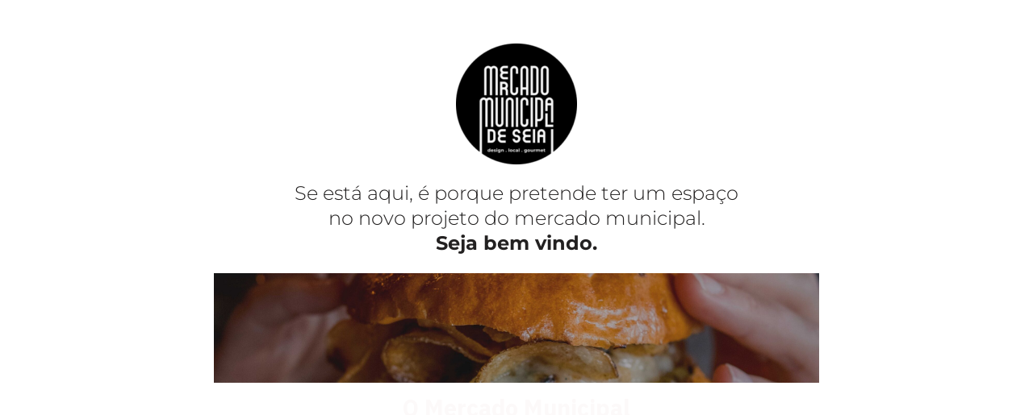

--- FILE ---
content_type: text/html; charset=UTF-8
request_url: https://mercadomunicipaldeseia.pt/
body_size: 17763
content:
<!doctype html>
<html lang="pt-PT">
<head>
	<meta charset="UTF-8" />
	<meta name="viewport" content="width=device-width, initial-scale=1" />
	<link rel="profile" href="https://gmpg.org/xfn/11" />
	<title>Mercado Municipal de Seia &#8211; design.local.gourmet</title>
<meta name='robots' content='max-image-preview:large' />
<link rel='dns-prefetch' href='//fonts.googleapis.com' />
<link rel="alternate" type="application/rss+xml" title="Mercado Municipal de Seia &raquo; Feed" href="https://mercadomunicipaldeseia.pt/feed/" />
<link rel="alternate" type="application/rss+xml" title="Mercado Municipal de Seia &raquo; Feed de comentários" href="https://mercadomunicipaldeseia.pt/comments/feed/" />
<link rel="alternate" title="oEmbed (JSON)" type="application/json+oembed" href="https://mercadomunicipaldeseia.pt/wp-json/oembed/1.0/embed?url=https%3A%2F%2Fmercadomunicipaldeseia.pt%2F" />
<link rel="alternate" title="oEmbed (XML)" type="text/xml+oembed" href="https://mercadomunicipaldeseia.pt/wp-json/oembed/1.0/embed?url=https%3A%2F%2Fmercadomunicipaldeseia.pt%2F&#038;format=xml" />
<style id='wp-img-auto-sizes-contain-inline-css' type='text/css'>
img:is([sizes=auto i],[sizes^="auto," i]){contain-intrinsic-size:3000px 1500px}
/*# sourceURL=wp-img-auto-sizes-contain-inline-css */
</style>
<style id='wp-emoji-styles-inline-css' type='text/css'>

	img.wp-smiley, img.emoji {
		display: inline !important;
		border: none !important;
		box-shadow: none !important;
		height: 1em !important;
		width: 1em !important;
		margin: 0 0.07em !important;
		vertical-align: -0.1em !important;
		background: none !important;
		padding: 0 !important;
	}
/*# sourceURL=wp-emoji-styles-inline-css */
</style>
<style id='classic-theme-styles-inline-css' type='text/css'>
/*! This file is auto-generated */
.wp-block-button__link{color:#fff;background-color:#32373c;border-radius:9999px;box-shadow:none;text-decoration:none;padding:calc(.667em + 2px) calc(1.333em + 2px);font-size:1.125em}.wp-block-file__button{background:#32373c;color:#fff;text-decoration:none}
/*# sourceURL=/wp-includes/css/classic-themes.min.css */
</style>
<style id='global-styles-inline-css' type='text/css'>
:root{--wp--preset--aspect-ratio--square: 1;--wp--preset--aspect-ratio--4-3: 4/3;--wp--preset--aspect-ratio--3-4: 3/4;--wp--preset--aspect-ratio--3-2: 3/2;--wp--preset--aspect-ratio--2-3: 2/3;--wp--preset--aspect-ratio--16-9: 16/9;--wp--preset--aspect-ratio--9-16: 9/16;--wp--preset--color--black: #000000;--wp--preset--color--cyan-bluish-gray: #abb8c3;--wp--preset--color--white: #ffffff;--wp--preset--color--pale-pink: #f78da7;--wp--preset--color--vivid-red: #cf2e2e;--wp--preset--color--luminous-vivid-orange: #ff6900;--wp--preset--color--luminous-vivid-amber: #fcb900;--wp--preset--color--light-green-cyan: #7bdcb5;--wp--preset--color--vivid-green-cyan: #00d084;--wp--preset--color--pale-cyan-blue: #8ed1fc;--wp--preset--color--vivid-cyan-blue: #0693e3;--wp--preset--color--vivid-purple: #9b51e0;--wp--preset--color--primary: #897248;--wp--preset--color--secondary: #c4493f;--wp--preset--color--background: #FFFFFF;--wp--preset--color--foreground: #181818;--wp--preset--color--foreground-light: #686868;--wp--preset--color--foreground-dark: #020202;--wp--preset--gradient--vivid-cyan-blue-to-vivid-purple: linear-gradient(135deg,rgb(6,147,227) 0%,rgb(155,81,224) 100%);--wp--preset--gradient--light-green-cyan-to-vivid-green-cyan: linear-gradient(135deg,rgb(122,220,180) 0%,rgb(0,208,130) 100%);--wp--preset--gradient--luminous-vivid-amber-to-luminous-vivid-orange: linear-gradient(135deg,rgb(252,185,0) 0%,rgb(255,105,0) 100%);--wp--preset--gradient--luminous-vivid-orange-to-vivid-red: linear-gradient(135deg,rgb(255,105,0) 0%,rgb(207,46,46) 100%);--wp--preset--gradient--very-light-gray-to-cyan-bluish-gray: linear-gradient(135deg,rgb(238,238,238) 0%,rgb(169,184,195) 100%);--wp--preset--gradient--cool-to-warm-spectrum: linear-gradient(135deg,rgb(74,234,220) 0%,rgb(151,120,209) 20%,rgb(207,42,186) 40%,rgb(238,44,130) 60%,rgb(251,105,98) 80%,rgb(254,248,76) 100%);--wp--preset--gradient--blush-light-purple: linear-gradient(135deg,rgb(255,206,236) 0%,rgb(152,150,240) 100%);--wp--preset--gradient--blush-bordeaux: linear-gradient(135deg,rgb(254,205,165) 0%,rgb(254,45,45) 50%,rgb(107,0,62) 100%);--wp--preset--gradient--luminous-dusk: linear-gradient(135deg,rgb(255,203,112) 0%,rgb(199,81,192) 50%,rgb(65,88,208) 100%);--wp--preset--gradient--pale-ocean: linear-gradient(135deg,rgb(255,245,203) 0%,rgb(182,227,212) 50%,rgb(51,167,181) 100%);--wp--preset--gradient--electric-grass: linear-gradient(135deg,rgb(202,248,128) 0%,rgb(113,206,126) 100%);--wp--preset--gradient--midnight: linear-gradient(135deg,rgb(2,3,129) 0%,rgb(40,116,252) 100%);--wp--preset--font-size--small: 16.6px;--wp--preset--font-size--medium: 20px;--wp--preset--font-size--large: 28.8px;--wp--preset--font-size--x-large: 42px;--wp--preset--font-size--normal: 20px;--wp--preset--font-size--huge: 34.56px;--wp--preset--spacing--20: 0.44rem;--wp--preset--spacing--30: 0.67rem;--wp--preset--spacing--40: 1rem;--wp--preset--spacing--50: 1.5rem;--wp--preset--spacing--60: 2.25rem;--wp--preset--spacing--70: 3.38rem;--wp--preset--spacing--80: 5.06rem;--wp--preset--shadow--natural: 6px 6px 9px rgba(0, 0, 0, 0.2);--wp--preset--shadow--deep: 12px 12px 50px rgba(0, 0, 0, 0.4);--wp--preset--shadow--sharp: 6px 6px 0px rgba(0, 0, 0, 0.2);--wp--preset--shadow--outlined: 6px 6px 0px -3px rgb(255, 255, 255), 6px 6px rgb(0, 0, 0);--wp--preset--shadow--crisp: 6px 6px 0px rgb(0, 0, 0);}:where(.is-layout-flex){gap: 0.5em;}:where(.is-layout-grid){gap: 0.5em;}body .is-layout-flex{display: flex;}.is-layout-flex{flex-wrap: wrap;align-items: center;}.is-layout-flex > :is(*, div){margin: 0;}body .is-layout-grid{display: grid;}.is-layout-grid > :is(*, div){margin: 0;}:where(.wp-block-columns.is-layout-flex){gap: 2em;}:where(.wp-block-columns.is-layout-grid){gap: 2em;}:where(.wp-block-post-template.is-layout-flex){gap: 1.25em;}:where(.wp-block-post-template.is-layout-grid){gap: 1.25em;}.has-black-color{color: var(--wp--preset--color--black) !important;}.has-cyan-bluish-gray-color{color: var(--wp--preset--color--cyan-bluish-gray) !important;}.has-white-color{color: var(--wp--preset--color--white) !important;}.has-pale-pink-color{color: var(--wp--preset--color--pale-pink) !important;}.has-vivid-red-color{color: var(--wp--preset--color--vivid-red) !important;}.has-luminous-vivid-orange-color{color: var(--wp--preset--color--luminous-vivid-orange) !important;}.has-luminous-vivid-amber-color{color: var(--wp--preset--color--luminous-vivid-amber) !important;}.has-light-green-cyan-color{color: var(--wp--preset--color--light-green-cyan) !important;}.has-vivid-green-cyan-color{color: var(--wp--preset--color--vivid-green-cyan) !important;}.has-pale-cyan-blue-color{color: var(--wp--preset--color--pale-cyan-blue) !important;}.has-vivid-cyan-blue-color{color: var(--wp--preset--color--vivid-cyan-blue) !important;}.has-vivid-purple-color{color: var(--wp--preset--color--vivid-purple) !important;}.has-black-background-color{background-color: var(--wp--preset--color--black) !important;}.has-cyan-bluish-gray-background-color{background-color: var(--wp--preset--color--cyan-bluish-gray) !important;}.has-white-background-color{background-color: var(--wp--preset--color--white) !important;}.has-pale-pink-background-color{background-color: var(--wp--preset--color--pale-pink) !important;}.has-vivid-red-background-color{background-color: var(--wp--preset--color--vivid-red) !important;}.has-luminous-vivid-orange-background-color{background-color: var(--wp--preset--color--luminous-vivid-orange) !important;}.has-luminous-vivid-amber-background-color{background-color: var(--wp--preset--color--luminous-vivid-amber) !important;}.has-light-green-cyan-background-color{background-color: var(--wp--preset--color--light-green-cyan) !important;}.has-vivid-green-cyan-background-color{background-color: var(--wp--preset--color--vivid-green-cyan) !important;}.has-pale-cyan-blue-background-color{background-color: var(--wp--preset--color--pale-cyan-blue) !important;}.has-vivid-cyan-blue-background-color{background-color: var(--wp--preset--color--vivid-cyan-blue) !important;}.has-vivid-purple-background-color{background-color: var(--wp--preset--color--vivid-purple) !important;}.has-black-border-color{border-color: var(--wp--preset--color--black) !important;}.has-cyan-bluish-gray-border-color{border-color: var(--wp--preset--color--cyan-bluish-gray) !important;}.has-white-border-color{border-color: var(--wp--preset--color--white) !important;}.has-pale-pink-border-color{border-color: var(--wp--preset--color--pale-pink) !important;}.has-vivid-red-border-color{border-color: var(--wp--preset--color--vivid-red) !important;}.has-luminous-vivid-orange-border-color{border-color: var(--wp--preset--color--luminous-vivid-orange) !important;}.has-luminous-vivid-amber-border-color{border-color: var(--wp--preset--color--luminous-vivid-amber) !important;}.has-light-green-cyan-border-color{border-color: var(--wp--preset--color--light-green-cyan) !important;}.has-vivid-green-cyan-border-color{border-color: var(--wp--preset--color--vivid-green-cyan) !important;}.has-pale-cyan-blue-border-color{border-color: var(--wp--preset--color--pale-cyan-blue) !important;}.has-vivid-cyan-blue-border-color{border-color: var(--wp--preset--color--vivid-cyan-blue) !important;}.has-vivid-purple-border-color{border-color: var(--wp--preset--color--vivid-purple) !important;}.has-vivid-cyan-blue-to-vivid-purple-gradient-background{background: var(--wp--preset--gradient--vivid-cyan-blue-to-vivid-purple) !important;}.has-light-green-cyan-to-vivid-green-cyan-gradient-background{background: var(--wp--preset--gradient--light-green-cyan-to-vivid-green-cyan) !important;}.has-luminous-vivid-amber-to-luminous-vivid-orange-gradient-background{background: var(--wp--preset--gradient--luminous-vivid-amber-to-luminous-vivid-orange) !important;}.has-luminous-vivid-orange-to-vivid-red-gradient-background{background: var(--wp--preset--gradient--luminous-vivid-orange-to-vivid-red) !important;}.has-very-light-gray-to-cyan-bluish-gray-gradient-background{background: var(--wp--preset--gradient--very-light-gray-to-cyan-bluish-gray) !important;}.has-cool-to-warm-spectrum-gradient-background{background: var(--wp--preset--gradient--cool-to-warm-spectrum) !important;}.has-blush-light-purple-gradient-background{background: var(--wp--preset--gradient--blush-light-purple) !important;}.has-blush-bordeaux-gradient-background{background: var(--wp--preset--gradient--blush-bordeaux) !important;}.has-luminous-dusk-gradient-background{background: var(--wp--preset--gradient--luminous-dusk) !important;}.has-pale-ocean-gradient-background{background: var(--wp--preset--gradient--pale-ocean) !important;}.has-electric-grass-gradient-background{background: var(--wp--preset--gradient--electric-grass) !important;}.has-midnight-gradient-background{background: var(--wp--preset--gradient--midnight) !important;}.has-small-font-size{font-size: var(--wp--preset--font-size--small) !important;}.has-medium-font-size{font-size: var(--wp--preset--font-size--medium) !important;}.has-large-font-size{font-size: var(--wp--preset--font-size--large) !important;}.has-x-large-font-size{font-size: var(--wp--preset--font-size--x-large) !important;}
:where(.wp-block-post-template.is-layout-flex){gap: 1.25em;}:where(.wp-block-post-template.is-layout-grid){gap: 1.25em;}
:where(.wp-block-term-template.is-layout-flex){gap: 1.25em;}:where(.wp-block-term-template.is-layout-grid){gap: 1.25em;}
:where(.wp-block-columns.is-layout-flex){gap: 2em;}:where(.wp-block-columns.is-layout-grid){gap: 2em;}
:root :where(.wp-block-pullquote){font-size: 1.5em;line-height: 1.6;}
/*# sourceURL=global-styles-inline-css */
</style>
<link rel='stylesheet' id='xs-front-style-css' href='https://mercadomunicipaldeseia.pt/wp-content/plugins/wp-social/assets/css/frontend.css?ver=3.1.6' type='text/css' media='all' />
<link rel='stylesheet' id='xs_login_font_login_css-css' href='https://mercadomunicipaldeseia.pt/wp-content/plugins/wp-social/assets/css/font-icon.css?ver=3.1.6' type='text/css' media='all' />
<link rel='stylesheet' id='varia-print-style-css' href='https://mercadomunicipaldeseia.pt/wp-content/themes/varia-wpcom/print.css?ver=1.5.16' type='text/css' media='print' />
<link rel='stylesheet' id='elementor-icons-css' href='https://mercadomunicipaldeseia.pt/wp-content/plugins/elementor/assets/lib/eicons/css/elementor-icons.min.css?ver=5.45.0' type='text/css' media='all' />
<link rel='stylesheet' id='elementor-frontend-css' href='https://mercadomunicipaldeseia.pt/wp-content/plugins/elementor/assets/css/frontend.min.css?ver=3.34.1' type='text/css' media='all' />
<link rel='stylesheet' id='elementor-post-33-css' href='https://mercadomunicipaldeseia.pt/wp-content/uploads/elementor/css/post-33.css?ver=1767866252' type='text/css' media='all' />
<link rel='stylesheet' id='font-awesome-5-all-css' href='https://mercadomunicipaldeseia.pt/wp-content/plugins/elementor/assets/lib/font-awesome/css/all.min.css?ver=3.34.1' type='text/css' media='all' />
<link rel='stylesheet' id='font-awesome-4-shim-css' href='https://mercadomunicipaldeseia.pt/wp-content/plugins/elementor/assets/lib/font-awesome/css/v4-shims.min.css?ver=3.34.1' type='text/css' media='all' />
<link rel='stylesheet' id='widget-image-css' href='https://mercadomunicipaldeseia.pt/wp-content/plugins/elementor/assets/css/widget-image.min.css?ver=3.34.1' type='text/css' media='all' />
<link rel='stylesheet' id='widget-spacer-css' href='https://mercadomunicipaldeseia.pt/wp-content/plugins/elementor/assets/css/widget-spacer.min.css?ver=3.34.1' type='text/css' media='all' />
<link rel='stylesheet' id='widget-social-icons-css' href='https://mercadomunicipaldeseia.pt/wp-content/plugins/elementor/assets/css/widget-social-icons.min.css?ver=3.34.1' type='text/css' media='all' />
<link rel='stylesheet' id='e-apple-webkit-css' href='https://mercadomunicipaldeseia.pt/wp-content/plugins/elementor/assets/css/conditionals/apple-webkit.min.css?ver=3.34.1' type='text/css' media='all' />
<link rel='stylesheet' id='elementor-post-92-css' href='https://mercadomunicipaldeseia.pt/wp-content/uploads/elementor/css/post-92.css?ver=1767866253' type='text/css' media='all' />
<link rel='stylesheet' id='maywood-fonts-css' href='https://fonts.googleapis.com/css?family=IBM+Plex+Sans%3A300%2C300i%2C500%2C500i%2C700&#038;subset=latin%2Clatin-ext' type='text/css' media='all' />
<link rel='stylesheet' id='maywood-style-css' href='https://mercadomunicipaldeseia.pt/wp-content/themes/maywood-wpcom/style.css?ver=1.5.16' type='text/css' media='all' />
<link rel='stylesheet' id='ekit-widget-styles-css' href='https://mercadomunicipaldeseia.pt/wp-content/plugins/elementskit-lite/widgets/init/assets/css/widget-styles.css?ver=3.7.8' type='text/css' media='all' />
<link rel='stylesheet' id='ekit-responsive-css' href='https://mercadomunicipaldeseia.pt/wp-content/plugins/elementskit-lite/widgets/init/assets/css/responsive.css?ver=3.7.8' type='text/css' media='all' />
<link rel='stylesheet' id='elementor-gf-local-montserrat-css' href='https://mercadomunicipaldeseia.pt/wp-content/uploads/elementor/google-fonts/css/montserrat.css?ver=1742294266' type='text/css' media='all' />
<link rel='stylesheet' id='elementor-gf-local-roboto-css' href='https://mercadomunicipaldeseia.pt/wp-content/uploads/elementor/google-fonts/css/roboto.css?ver=1742294288' type='text/css' media='all' />
<link rel='stylesheet' id='elementor-gf-local-montserratalternates-css' href='https://mercadomunicipaldeseia.pt/wp-content/uploads/elementor/google-fonts/css/montserratalternates.css?ver=1742294300' type='text/css' media='all' />
<link rel='stylesheet' id='elementor-icons-shared-0-css' href='https://mercadomunicipaldeseia.pt/wp-content/plugins/elementor/assets/lib/font-awesome/css/fontawesome.min.css?ver=5.15.3' type='text/css' media='all' />
<link rel='stylesheet' id='elementor-icons-fa-brands-css' href='https://mercadomunicipaldeseia.pt/wp-content/plugins/elementor/assets/lib/font-awesome/css/brands.min.css?ver=5.15.3' type='text/css' media='all' />
<script type="text/javascript" src="https://mercadomunicipaldeseia.pt/wp-includes/js/jquery/jquery.min.js?ver=3.7.1" id="jquery-core-js"></script>
<script type="text/javascript" src="https://mercadomunicipaldeseia.pt/wp-includes/js/jquery/jquery-migrate.min.js?ver=3.4.1" id="jquery-migrate-js"></script>
<script type="text/javascript" id="xs_front_main_js-js-extra">
/* <![CDATA[ */
var rest_config = {"rest_url":"https://mercadomunicipaldeseia.pt/wp-json/","nonce":"47e5bf1340","insta_enabled":""};
//# sourceURL=xs_front_main_js-js-extra
/* ]]> */
</script>
<script type="text/javascript" src="https://mercadomunicipaldeseia.pt/wp-content/plugins/wp-social/assets/js/front-main.js?ver=3.1.6" id="xs_front_main_js-js"></script>
<script type="text/javascript" id="xs_social_custom-js-extra">
/* <![CDATA[ */
var rest_api_conf = {"siteurl":"https://mercadomunicipaldeseia.pt","nonce":"47e5bf1340","root":"https://mercadomunicipaldeseia.pt/wp-json/"};
var wsluFrontObj = {"resturl":"https://mercadomunicipaldeseia.pt/wp-json/","rest_nonce":"47e5bf1340"};
//# sourceURL=xs_social_custom-js-extra
/* ]]> */
</script>
<script type="text/javascript" src="https://mercadomunicipaldeseia.pt/wp-content/plugins/wp-social/assets/js/social-front.js?ver=3.1.6" id="xs_social_custom-js"></script>
<script type="text/javascript" src="https://mercadomunicipaldeseia.pt/wp-content/plugins/elementor/assets/lib/font-awesome/js/v4-shims.min.js?ver=3.34.1" id="font-awesome-4-shim-js"></script>
<link rel="https://api.w.org/" href="https://mercadomunicipaldeseia.pt/wp-json/" /><link rel="alternate" title="JSON" type="application/json" href="https://mercadomunicipaldeseia.pt/wp-json/wp/v2/pages/92" /><link rel="EditURI" type="application/rsd+xml" title="RSD" href="https://mercadomunicipaldeseia.pt/xmlrpc.php?rsd" />
<meta name="generator" content="WordPress 6.9" />
<link rel="canonical" href="https://mercadomunicipaldeseia.pt/" />
<link rel='shortlink' href='https://mercadomunicipaldeseia.pt/' />
		<!-- Custom Logo: hide header text -->
		<style id="custom-logo-css" type="text/css">
			.site-title, .site-description {
				position: absolute;
				clip-path: inset(50%);
			}
		</style>
		<meta name="generator" content="Elementor 3.34.1; features: additional_custom_breakpoints; settings: css_print_method-external, google_font-enabled, font_display-auto">
<style type="text/css">.recentcomments a{display:inline !important;padding:0 !important;margin:0 !important;}</style>			<style>
				.e-con.e-parent:nth-of-type(n+4):not(.e-lazyloaded):not(.e-no-lazyload),
				.e-con.e-parent:nth-of-type(n+4):not(.e-lazyloaded):not(.e-no-lazyload) * {
					background-image: none !important;
				}
				@media screen and (max-height: 1024px) {
					.e-con.e-parent:nth-of-type(n+3):not(.e-lazyloaded):not(.e-no-lazyload),
					.e-con.e-parent:nth-of-type(n+3):not(.e-lazyloaded):not(.e-no-lazyload) * {
						background-image: none !important;
					}
				}
				@media screen and (max-height: 640px) {
					.e-con.e-parent:nth-of-type(n+2):not(.e-lazyloaded):not(.e-no-lazyload),
					.e-con.e-parent:nth-of-type(n+2):not(.e-lazyloaded):not(.e-no-lazyload) * {
						background-image: none !important;
					}
				}
			</style>
			<link rel="icon" href="https://mercadomunicipaldeseia.pt/wp-content/uploads/2021/05/cropped-cropped-cropped-logo-scaled-1-32x32.jpg" sizes="32x32" />
<link rel="icon" href="https://mercadomunicipaldeseia.pt/wp-content/uploads/2021/05/cropped-cropped-cropped-logo-scaled-1-192x192.jpg" sizes="192x192" />
<link rel="apple-touch-icon" href="https://mercadomunicipaldeseia.pt/wp-content/uploads/2021/05/cropped-cropped-cropped-logo-scaled-1-180x180.jpg" />
<meta name="msapplication-TileImage" content="https://mercadomunicipaldeseia.pt/wp-content/uploads/2021/05/cropped-cropped-cropped-logo-scaled-1-270x270.jpg" />
</head>

<body class="home wp-singular page-template page-template-elementor_theme page page-id-92 wp-custom-logo wp-embed-responsive wp-theme-varia-wpcom wp-child-theme-maywood-wpcom singular image-filters-enabled hide-homepage-header hide-homepage-footer elementor-default elementor-kit-33 elementor-page elementor-page-92">


<div id="page" class="site">
	<a class="skip-link screen-reader-text" href="#content">Skip to content</a>

	
	<div id="content" class="site-content">

	<section id="primary" class="content-area">
		<main id="main" class="site-main">

			
<article id="post-92" class="post-92 page type-page status-publish hentry entry">

	<header class="entry-header responsive-max-width">
		

	</header>

	
	<div class="entry-content">
				<div data-elementor-type="wp-page" data-elementor-id="92" class="elementor elementor-92">
						<section class="elementor-section elementor-top-section elementor-element elementor-element-3590082 elementor-section-height-min-height elementor-section-boxed elementor-section-height-default elementor-section-items-middle" data-id="3590082" data-element_type="section">
							<div class="elementor-background-overlay"></div>
							<div class="elementor-container elementor-column-gap-default">
					<div class="elementor-column elementor-col-100 elementor-top-column elementor-element elementor-element-9446e11" data-id="9446e11" data-element_type="column" data-settings="{&quot;background_background&quot;:&quot;classic&quot;}">
			<div class="elementor-widget-wrap elementor-element-populated">
					<div class="elementor-background-overlay"></div>
						<div class="elementor-element elementor-element-90ae3bc elementor-widget elementor-widget-image" data-id="90ae3bc" data-element_type="widget" data-widget_type="image.default">
				<div class="elementor-widget-container">
															<img decoding="async" width="150" height="150" src="https://mercadomunicipaldeseia.pt/wp-content/uploads/2021/07/logo-mercado-municipal-240-png-150x150.png" class="attachment-thumbnail size-thumbnail wp-image-574" alt="" srcset="https://mercadomunicipaldeseia.pt/wp-content/uploads/2021/07/logo-mercado-municipal-240-png-150x150.png 150w, https://mercadomunicipaldeseia.pt/wp-content/uploads/2021/07/logo-mercado-municipal-240-png.png 240w" sizes="(max-width: 150px) 100vw, 150px" />															</div>
				</div>
				<div class="elementor-element elementor-element-f45e00f elementor-widget elementor-widget-text-editor" data-id="f45e00f" data-element_type="widget" data-widget_type="text-editor.default">
				<div class="elementor-widget-container">
									<p>Se está aqui, é porque pretende ter um espaço<br />no novo projeto do mercado municipal.</p><p><strong>Seja bem vindo.</strong></p>								</div>
				</div>
					</div>
		</div>
					</div>
		</section>
				<section class="elementor-section elementor-top-section elementor-element elementor-element-f657a55 elementor-hidden-phone elementor-section-boxed elementor-section-height-default elementor-section-height-default" data-id="f657a55" data-element_type="section" data-settings="{&quot;background_background&quot;:&quot;classic&quot;}">
							<div class="elementor-background-overlay"></div>
							<div class="elementor-container elementor-column-gap-wider">
					<div class="elementor-column elementor-col-100 elementor-top-column elementor-element elementor-element-caff593" data-id="caff593" data-element_type="column" data-settings="{&quot;background_background&quot;:&quot;classic&quot;}">
			<div class="elementor-widget-wrap elementor-element-populated">
						<div class="elementor-element elementor-element-b358fff elementor-widget elementor-widget-spacer" data-id="b358fff" data-element_type="widget" data-widget_type="spacer.default">
				<div class="elementor-widget-container">
							<div class="elementor-spacer">
			<div class="elementor-spacer-inner"></div>
		</div>
						</div>
				</div>
				<div class="elementor-element elementor-element-fcb2f9c elementor-widget elementor-widget-text-editor" data-id="fcb2f9c" data-element_type="widget" data-widget_type="text-editor.default">
				<div class="elementor-widget-container">
									<h3>O Mercado Municipal<br />de Seia está a mudar.</h3><p>O local que era apenas para compras de frescos, é agora também um espaço de convívio e degustação.</p>								</div>
				</div>
				<div class="elementor-element elementor-element-81447e5 elementor-widget elementor-widget-spacer" data-id="81447e5" data-element_type="widget" data-widget_type="spacer.default">
				<div class="elementor-widget-container">
							<div class="elementor-spacer">
			<div class="elementor-spacer-inner"></div>
		</div>
						</div>
				</div>
					</div>
		</div>
					</div>
		</section>
				<section class="elementor-section elementor-top-section elementor-element elementor-element-4fc0d26 elementor-hidden-desktop elementor-hidden-tablet elementor-section-boxed elementor-section-height-default elementor-section-height-default" data-id="4fc0d26" data-element_type="section" data-settings="{&quot;background_background&quot;:&quot;classic&quot;}">
							<div class="elementor-background-overlay"></div>
							<div class="elementor-container elementor-column-gap-default">
					<div class="elementor-column elementor-col-100 elementor-top-column elementor-element elementor-element-f2db624" data-id="f2db624" data-element_type="column">
			<div class="elementor-widget-wrap elementor-element-populated">
						<div class="elementor-element elementor-element-c3fe2ef elementor-widget elementor-widget-image" data-id="c3fe2ef" data-element_type="widget" data-widget_type="image.default">
				<div class="elementor-widget-container">
															<img fetchpriority="high" decoding="async" width="750" height="209" src="https://mercadomunicipaldeseia.pt/wp-content/uploads/2021/07/1-1024x286.jpg" class="attachment-large size-large wp-image-122" alt="" srcset="https://mercadomunicipaldeseia.pt/wp-content/uploads/2021/07/1-1024x286.jpg 1024w, https://mercadomunicipaldeseia.pt/wp-content/uploads/2021/07/1-300x84.jpg 300w, https://mercadomunicipaldeseia.pt/wp-content/uploads/2021/07/1-768x215.jpg 768w, https://mercadomunicipaldeseia.pt/wp-content/uploads/2021/07/1-1536x430.jpg 1536w, https://mercadomunicipaldeseia.pt/wp-content/uploads/2021/07/1-2048x573.jpg 2048w, https://mercadomunicipaldeseia.pt/wp-content/uploads/2021/07/1-1568x439.jpg 1568w" sizes="(max-width: 750px) 100vw, 750px" />															</div>
				</div>
				<div class="elementor-element elementor-element-ec75fdb elementor-widget elementor-widget-text-editor" data-id="ec75fdb" data-element_type="widget" data-widget_type="text-editor.default">
				<div class="elementor-widget-container">
									<h3>O Mercado Municipal <br />de Seia está a mudar.</h3><p>O local que era apenas para compras de frescos, é agora também um espaço de convívio e degustação.</p>								</div>
				</div>
					</div>
		</div>
					</div>
		</section>
				<section class="elementor-section elementor-top-section elementor-element elementor-element-f88cf8c elementor-section-boxed elementor-section-height-default elementor-section-height-default" data-id="f88cf8c" data-element_type="section">
						<div class="elementor-container elementor-column-gap-default">
					<div class="elementor-column elementor-col-100 elementor-top-column elementor-element elementor-element-b0d3ae1" data-id="b0d3ae1" data-element_type="column">
			<div class="elementor-widget-wrap elementor-element-populated">
						<div class="elementor-element elementor-element-e12ce95 elementor-widget elementor-widget-spacer" data-id="e12ce95" data-element_type="widget" data-widget_type="spacer.default">
				<div class="elementor-widget-container">
							<div class="elementor-spacer">
			<div class="elementor-spacer-inner"></div>
		</div>
						</div>
				</div>
					</div>
		</div>
					</div>
		</section>
				<section class="elementor-section elementor-top-section elementor-element elementor-element-f434754 elementor-section-boxed elementor-section-height-default elementor-section-height-default" data-id="f434754" data-element_type="section">
						<div class="elementor-container elementor-column-gap-default">
					<div class="elementor-column elementor-col-33 elementor-top-column elementor-element elementor-element-b733b34" data-id="b733b34" data-element_type="column">
			<div class="elementor-widget-wrap elementor-element-populated">
						<div class="elementor-element elementor-element-a2a520d elementor-widget elementor-widget-text-editor" data-id="a2a520d" data-element_type="widget" data-widget_type="text-editor.default">
				<div class="elementor-widget-container">
									<p>O NOVO MERCADO MUNICIPAL: <strong>O SÍTIO ONDE TODOS QUEREMOS ESTAR.<br /><br /></strong></p><p>Queremos tornar o mercado municipal num novo destino para a nossa cidade, onde seja possível fazer compras claro, mas onde seja igualmente possível estar, conviver, degustar, provar e experimentar. Um novo local onde as pessoas queiram ir e gostem de estar.</p>								</div>
				</div>
					</div>
		</div>
				<div class="elementor-column elementor-col-33 elementor-top-column elementor-element elementor-element-0b30069" data-id="0b30069" data-element_type="column">
			<div class="elementor-widget-wrap elementor-element-populated">
						<div class="elementor-element elementor-element-14ae463 elementor-absolute elementor-hidden-tablet elementor-hidden-phone elementor-widget elementor-widget-image" data-id="14ae463" data-element_type="widget" data-settings="{&quot;_position&quot;:&quot;absolute&quot;}" data-widget_type="image.default">
				<div class="elementor-widget-container">
															<img decoding="async" width="224" height="300" src="https://mercadomunicipaldeseia.pt/wp-content/uploads/2021/07/3-224x300.jpg" class="attachment-medium size-medium wp-image-108" alt="" srcset="https://mercadomunicipaldeseia.pt/wp-content/uploads/2021/07/3-224x300.jpg 224w, https://mercadomunicipaldeseia.pt/wp-content/uploads/2021/07/3-765x1024.jpg 765w, https://mercadomunicipaldeseia.pt/wp-content/uploads/2021/07/3-768x1028.jpg 768w, https://mercadomunicipaldeseia.pt/wp-content/uploads/2021/07/3-1148x1536.jpg 1148w, https://mercadomunicipaldeseia.pt/wp-content/uploads/2021/07/3.jpg 1522w" sizes="(max-width: 224px) 100vw, 224px" />															</div>
				</div>
					</div>
		</div>
				<div class="elementor-column elementor-col-33 elementor-top-column elementor-element elementor-element-b0719a1" data-id="b0719a1" data-element_type="column">
			<div class="elementor-widget-wrap elementor-element-populated">
						<div class="elementor-element elementor-element-2930e02 elementor-widget elementor-widget-image" data-id="2930e02" data-element_type="widget" data-widget_type="image.default">
				<div class="elementor-widget-container">
															<img loading="lazy" decoding="async" width="750" height="1004" src="https://mercadomunicipaldeseia.pt/wp-content/uploads/2021/07/2-765x1024.jpg" class="attachment-large size-large wp-image-106" alt="" srcset="https://mercadomunicipaldeseia.pt/wp-content/uploads/2021/07/2-765x1024.jpg 765w, https://mercadomunicipaldeseia.pt/wp-content/uploads/2021/07/2-224x300.jpg 224w, https://mercadomunicipaldeseia.pt/wp-content/uploads/2021/07/2-768x1028.jpg 768w, https://mercadomunicipaldeseia.pt/wp-content/uploads/2021/07/2-1147x1536.jpg 1147w, https://mercadomunicipaldeseia.pt/wp-content/uploads/2021/07/2.jpg 1522w" sizes="(max-width: 750px) 100vw, 750px" />															</div>
				</div>
				<div class="elementor-element elementor-element-4a65e90 elementor-hidden-desktop elementor-hidden-tablet elementor-widget elementor-widget-image" data-id="4a65e90" data-element_type="widget" data-widget_type="image.default">
				<div class="elementor-widget-container">
															<img loading="lazy" decoding="async" width="750" height="1004" src="https://mercadomunicipaldeseia.pt/wp-content/uploads/2021/07/3-765x1024.jpg" class="attachment-large size-large wp-image-108" alt="" srcset="https://mercadomunicipaldeseia.pt/wp-content/uploads/2021/07/3-765x1024.jpg 765w, https://mercadomunicipaldeseia.pt/wp-content/uploads/2021/07/3-224x300.jpg 224w, https://mercadomunicipaldeseia.pt/wp-content/uploads/2021/07/3-768x1028.jpg 768w, https://mercadomunicipaldeseia.pt/wp-content/uploads/2021/07/3-1148x1536.jpg 1148w, https://mercadomunicipaldeseia.pt/wp-content/uploads/2021/07/3.jpg 1522w" sizes="(max-width: 750px) 100vw, 750px" />															</div>
				</div>
					</div>
		</div>
					</div>
		</section>
				<section class="elementor-section elementor-top-section elementor-element elementor-element-3a730db elementor-section-full_width elementor-section-height-default elementor-section-height-default" data-id="3a730db" data-element_type="section">
						<div class="elementor-container elementor-column-gap-default">
					<div class="elementor-column elementor-col-50 elementor-top-column elementor-element elementor-element-0ff63f1" data-id="0ff63f1" data-element_type="column">
			<div class="elementor-widget-wrap elementor-element-populated">
						<div class="elementor-element elementor-element-089dd59 elementor-widget elementor-widget-spacer" data-id="089dd59" data-element_type="widget" data-widget_type="spacer.default">
				<div class="elementor-widget-container">
							<div class="elementor-spacer">
			<div class="elementor-spacer-inner"></div>
		</div>
						</div>
				</div>
					</div>
		</div>
				<div class="elementor-column elementor-col-50 elementor-top-column elementor-element elementor-element-f552a78" data-id="f552a78" data-element_type="column">
			<div class="elementor-widget-wrap elementor-element-populated">
						<div class="elementor-element elementor-element-32a7ce7 elementor-widget elementor-widget-spacer" data-id="32a7ce7" data-element_type="widget" data-widget_type="spacer.default">
				<div class="elementor-widget-container">
							<div class="elementor-spacer">
			<div class="elementor-spacer-inner"></div>
		</div>
						</div>
				</div>
					</div>
		</div>
					</div>
		</section>
				<section class="elementor-section elementor-top-section elementor-element elementor-element-ceed2e3 elementor-hidden-phone elementor-section-boxed elementor-section-height-default elementor-section-height-default" data-id="ceed2e3" data-element_type="section" data-settings="{&quot;background_background&quot;:&quot;classic&quot;}">
							<div class="elementor-background-overlay"></div>
							<div class="elementor-container elementor-column-gap-default">
					<div class="elementor-column elementor-col-100 elementor-top-column elementor-element elementor-element-74d43c4" data-id="74d43c4" data-element_type="column" data-settings="{&quot;background_background&quot;:&quot;classic&quot;}">
			<div class="elementor-widget-wrap elementor-element-populated">
						<div class="elementor-element elementor-element-df19d15 elementor-widget elementor-widget-spacer" data-id="df19d15" data-element_type="widget" data-widget_type="spacer.default">
				<div class="elementor-widget-container">
							<div class="elementor-spacer">
			<div class="elementor-spacer-inner"></div>
		</div>
						</div>
				</div>
				<div class="elementor-element elementor-element-654210d elementor-widget elementor-widget-text-editor" data-id="654210d" data-element_type="widget" data-widget_type="text-editor.default">
				<div class="elementor-widget-container">
									<h3>Vibrante, com esplanada <br />e praça de alimentação.</h3><p><br />Vibrante, com novas lojas, novas bancas, esplanada e praça de<br />alimentação, o mercado municipal quer tornar-se  num novo<br />ponto de convívio e bem-estar em Seia.</p>								</div>
				</div>
				<div class="elementor-element elementor-element-b7fe712 elementor-widget elementor-widget-spacer" data-id="b7fe712" data-element_type="widget" data-widget_type="spacer.default">
				<div class="elementor-widget-container">
							<div class="elementor-spacer">
			<div class="elementor-spacer-inner"></div>
		</div>
						</div>
				</div>
					</div>
		</div>
					</div>
		</section>
				<section class="elementor-section elementor-top-section elementor-element elementor-element-5a0ca49 elementor-hidden-desktop elementor-hidden-tablet elementor-section-boxed elementor-section-height-default elementor-section-height-default" data-id="5a0ca49" data-element_type="section" data-settings="{&quot;background_background&quot;:&quot;classic&quot;}">
							<div class="elementor-background-overlay"></div>
							<div class="elementor-container elementor-column-gap-default">
					<div class="elementor-column elementor-col-100 elementor-top-column elementor-element elementor-element-c63d931" data-id="c63d931" data-element_type="column" data-settings="{&quot;background_background&quot;:&quot;classic&quot;}">
			<div class="elementor-widget-wrap elementor-element-populated">
						<div class="elementor-element elementor-element-7770bab elementor-widget elementor-widget-image" data-id="7770bab" data-element_type="widget" data-widget_type="image.default">
				<div class="elementor-widget-container">
															<img loading="lazy" decoding="async" width="750" height="226" src="https://mercadomunicipaldeseia.pt/wp-content/uploads/2021/07/4-1024x308.jpg" class="attachment-large size-large wp-image-130" alt="" srcset="https://mercadomunicipaldeseia.pt/wp-content/uploads/2021/07/4-1024x308.jpg 1024w, https://mercadomunicipaldeseia.pt/wp-content/uploads/2021/07/4-300x90.jpg 300w, https://mercadomunicipaldeseia.pt/wp-content/uploads/2021/07/4-768x231.jpg 768w, https://mercadomunicipaldeseia.pt/wp-content/uploads/2021/07/4-1536x462.jpg 1536w, https://mercadomunicipaldeseia.pt/wp-content/uploads/2021/07/4-2048x616.jpg 2048w, https://mercadomunicipaldeseia.pt/wp-content/uploads/2021/07/4-1568x472.jpg 1568w" sizes="(max-width: 750px) 100vw, 750px" />															</div>
				</div>
				<div class="elementor-element elementor-element-ea31c2e elementor-widget elementor-widget-text-editor" data-id="ea31c2e" data-element_type="widget" data-widget_type="text-editor.default">
				<div class="elementor-widget-container">
									<h3>Vibrante, com esplanada e praça de alimentação.</h3><p> </p><p>Vibrante, com novas lojas, novas bancas, esplanada e praça de alimentação, o mercado municipal quer tornar-se num novo ponto de convívio e bem-estar em Seia.</p>								</div>
				</div>
					</div>
		</div>
					</div>
		</section>
				<section class="elementor-section elementor-top-section elementor-element elementor-element-67819ea elementor-section-boxed elementor-section-height-default elementor-section-height-default" data-id="67819ea" data-element_type="section">
						<div class="elementor-container elementor-column-gap-default">
					<div class="elementor-column elementor-col-100 elementor-top-column elementor-element elementor-element-7abd8c8" data-id="7abd8c8" data-element_type="column">
			<div class="elementor-widget-wrap elementor-element-populated">
						<div class="elementor-element elementor-element-383680d elementor-widget elementor-widget-spacer" data-id="383680d" data-element_type="widget" data-widget_type="spacer.default">
				<div class="elementor-widget-container">
							<div class="elementor-spacer">
			<div class="elementor-spacer-inner"></div>
		</div>
						</div>
				</div>
					</div>
		</div>
					</div>
		</section>
				<section class="elementor-section elementor-top-section elementor-element elementor-element-1d4a420 elementor-section-boxed elementor-section-height-default elementor-section-height-default" data-id="1d4a420" data-element_type="section">
						<div class="elementor-container elementor-column-gap-default">
					<div class="elementor-column elementor-col-100 elementor-top-column elementor-element elementor-element-7591a6a" data-id="7591a6a" data-element_type="column">
			<div class="elementor-widget-wrap elementor-element-populated">
						<div class="elementor-element elementor-element-46c1162 elementor-widget elementor-widget-text-editor" data-id="46c1162" data-element_type="widget" data-widget_type="text-editor.default">
				<div class="elementor-widget-container">
									<h3>Mas as bancas<br />continuam a ter frescos.</h3><p><br />Frescos, secos, hortícolas, frutos silvestres, tartes, bolos doces. Apesar de todas as mudanças, o Mercado Municipal continuará a ser o local onde encontra os frescos mais frescos da cidade. Tudo nas novas bancas, tudo diretamente do produtor.</p>								</div>
				</div>
					</div>
		</div>
					</div>
		</section>
				<section class="elementor-section elementor-top-section elementor-element elementor-element-7cd40a7 elementor-section-boxed elementor-section-height-default elementor-section-height-default" data-id="7cd40a7" data-element_type="section">
						<div class="elementor-container elementor-column-gap-default">
					<div class="elementor-column elementor-col-100 elementor-top-column elementor-element elementor-element-527bc31" data-id="527bc31" data-element_type="column">
			<div class="elementor-widget-wrap elementor-element-populated">
						<div class="elementor-element elementor-element-887a5f4 elementor-widget elementor-widget-image" data-id="887a5f4" data-element_type="widget" data-widget_type="image.default">
				<div class="elementor-widget-container">
															<img loading="lazy" decoding="async" width="300" height="187" src="https://mercadomunicipaldeseia.pt/wp-content/uploads/2021/07/5-1-300x187.jpg" class="attachment-medium size-medium wp-image-151" alt="" srcset="https://mercadomunicipaldeseia.pt/wp-content/uploads/2021/07/5-1-300x187.jpg 300w, https://mercadomunicipaldeseia.pt/wp-content/uploads/2021/07/5-1-1024x637.jpg 1024w, https://mercadomunicipaldeseia.pt/wp-content/uploads/2021/07/5-1-768x478.jpg 768w, https://mercadomunicipaldeseia.pt/wp-content/uploads/2021/07/5-1-1536x956.jpg 1536w, https://mercadomunicipaldeseia.pt/wp-content/uploads/2021/07/5-1-2048x1274.jpg 2048w, https://mercadomunicipaldeseia.pt/wp-content/uploads/2021/07/5-1-1568x975.jpg 1568w" sizes="(max-width: 300px) 100vw, 300px" />															</div>
				</div>
					</div>
		</div>
					</div>
		</section>
				<section class="elementor-section elementor-top-section elementor-element elementor-element-17dc0cb elementor-section-boxed elementor-section-height-default elementor-section-height-default" data-id="17dc0cb" data-element_type="section">
						<div class="elementor-container elementor-column-gap-default">
					<div class="elementor-column elementor-col-100 elementor-top-column elementor-element elementor-element-61f96ef" data-id="61f96ef" data-element_type="column">
			<div class="elementor-widget-wrap elementor-element-populated">
						<div class="elementor-element elementor-element-3832d00 elementor-widget elementor-widget-spacer" data-id="3832d00" data-element_type="widget" data-widget_type="spacer.default">
				<div class="elementor-widget-container">
							<div class="elementor-spacer">
			<div class="elementor-spacer-inner"></div>
		</div>
						</div>
				</div>
					</div>
		</div>
					</div>
		</section>
				<section class="elementor-section elementor-top-section elementor-element elementor-element-7c03993 elementor-section-boxed elementor-section-height-default elementor-section-height-default" data-id="7c03993" data-element_type="section">
						<div class="elementor-container elementor-column-gap-default">
					<div class="elementor-column elementor-col-33 elementor-top-column elementor-element elementor-element-799745a" data-id="799745a" data-element_type="column">
			<div class="elementor-widget-wrap elementor-element-populated">
						<div class="elementor-element elementor-element-94d6283 elementor-widget elementor-widget-text-editor" data-id="94d6283" data-element_type="widget" data-widget_type="text-editor.default">
				<div class="elementor-widget-container">
									<p><strong>AGORA, SÓ FALTA VOCÊ.</strong></p><p>Loja ou banca, esta é uma oportunidade para todos aqueles que querem participar no novo Mercado Municipal. Com rendas controladas, praça de alimentação com lugares sentados, esplanada ao ar livre, internet gratuita, programação regular, formação para comerciantes e promoção de produtos e espaços nos canais próprios do mercado. Este é o momento de aderir.</p>								</div>
				</div>
					</div>
		</div>
				<div class="elementor-column elementor-col-66 elementor-top-column elementor-element elementor-element-2292324" data-id="2292324" data-element_type="column">
			<div class="elementor-widget-wrap elementor-element-populated">
						<div class="elementor-element elementor-element-1b03a03 elementor-widget elementor-widget-image" data-id="1b03a03" data-element_type="widget" data-widget_type="image.default">
				<div class="elementor-widget-container">
															<img loading="lazy" decoding="async" width="750" height="874" src="https://mercadomunicipaldeseia.pt/wp-content/uploads/2021/07/6-768x895.jpg" class="attachment-medium_large size-medium_large wp-image-139" alt="" srcset="https://mercadomunicipaldeseia.pt/wp-content/uploads/2021/07/6-768x895.jpg 768w, https://mercadomunicipaldeseia.pt/wp-content/uploads/2021/07/6-257x300.jpg 257w, https://mercadomunicipaldeseia.pt/wp-content/uploads/2021/07/6-879x1024.jpg 879w, https://mercadomunicipaldeseia.pt/wp-content/uploads/2021/07/6-1318x1536.jpg 1318w, https://mercadomunicipaldeseia.pt/wp-content/uploads/2021/07/6-1758x2048.jpg 1758w, https://mercadomunicipaldeseia.pt/wp-content/uploads/2021/07/6-1568x1827.jpg 1568w" sizes="(max-width: 750px) 100vw, 750px" />															</div>
				</div>
					</div>
		</div>
					</div>
		</section>
				<section class="elementor-section elementor-top-section elementor-element elementor-element-37b4634 elementor-section-boxed elementor-section-height-default elementor-section-height-default" data-id="37b4634" data-element_type="section">
						<div class="elementor-container elementor-column-gap-default">
					<div class="elementor-column elementor-col-100 elementor-top-column elementor-element elementor-element-b1a9ba0" data-id="b1a9ba0" data-element_type="column">
			<div class="elementor-widget-wrap elementor-element-populated">
						<div class="elementor-element elementor-element-58cc0fb elementor-widget elementor-widget-spacer" data-id="58cc0fb" data-element_type="widget" data-widget_type="spacer.default">
				<div class="elementor-widget-container">
							<div class="elementor-spacer">
			<div class="elementor-spacer-inner"></div>
		</div>
						</div>
				</div>
					</div>
		</div>
					</div>
		</section>
				<section class="elementor-section elementor-top-section elementor-element elementor-element-2616fe1 elementor-section-boxed elementor-section-height-default elementor-section-height-default" data-id="2616fe1" data-element_type="section" data-settings="{&quot;background_background&quot;:&quot;classic&quot;}">
							<div class="elementor-background-overlay"></div>
							<div class="elementor-container elementor-column-gap-default">
					<div class="elementor-column elementor-col-100 elementor-top-column elementor-element elementor-element-1ceed85" data-id="1ceed85" data-element_type="column" data-settings="{&quot;background_background&quot;:&quot;classic&quot;}">
			<div class="elementor-widget-wrap elementor-element-populated">
						<div class="elementor-element elementor-element-a60091c elementor-hidden-desktop elementor-hidden-tablet elementor-widget elementor-widget-image" data-id="a60091c" data-element_type="widget" data-widget_type="image.default">
				<div class="elementor-widget-container">
															<img loading="lazy" decoding="async" width="2129" height="826" src="https://mercadomunicipaldeseia.pt/wp-content/uploads/2021/07/7-scaled-2.jpg" class="attachment-full size-full wp-image-451" alt="" srcset="https://mercadomunicipaldeseia.pt/wp-content/uploads/2021/07/7-scaled-2.jpg 2129w, https://mercadomunicipaldeseia.pt/wp-content/uploads/2021/07/7-scaled-2-300x116.jpg 300w, https://mercadomunicipaldeseia.pt/wp-content/uploads/2021/07/7-scaled-2-1024x397.jpg 1024w, https://mercadomunicipaldeseia.pt/wp-content/uploads/2021/07/7-scaled-2-768x298.jpg 768w, https://mercadomunicipaldeseia.pt/wp-content/uploads/2021/07/7-scaled-2-1536x596.jpg 1536w, https://mercadomunicipaldeseia.pt/wp-content/uploads/2021/07/7-scaled-2-2048x795.jpg 2048w, https://mercadomunicipaldeseia.pt/wp-content/uploads/2021/07/7-scaled-2-1568x608.jpg 1568w" sizes="(max-width: 2129px) 100vw, 2129px" />															</div>
				</div>
				<div class="elementor-element elementor-element-9d81511 elementor-hidden-desktop elementor-hidden-tablet elementor-widget elementor-widget-text-editor" data-id="9d81511" data-element_type="widget" data-widget_type="text-editor.default">
				<div class="elementor-widget-container">
									<h3>6 passos para ter o seu novo espaço <br />no novo Mercado Municipal.</h3><p>Apresentar uma proposta para um espaço no novo Mercado Municipal é fácil e nós ajudamos. Tudo o que tem de fazer é seguir os passos seguintes e preencher uma candidatura no final. <br />Se tiver dúvidas, ligue-nos.</p>								</div>
				</div>
				<div class="elementor-element elementor-element-814b965 elementor-hidden-phone elementor-widget elementor-widget-text-editor" data-id="814b965" data-element_type="widget" data-widget_type="text-editor.default">
				<div class="elementor-widget-container">
									<h3>6 passos para ter o seu novo espaço <br />no novo Mercado Municipal.</h3><p><br />Apresentar uma proposta para um espaço no novo Mercado <br />Municipal é fácil e nós ajudamos. Tudo o que tem de fazer é <br />seguir os passos seguintes e preencher uma candidatura no final. <br />Se tiver dúvidas, ligue-nos.</p>								</div>
				</div>
					</div>
		</div>
					</div>
		</section>
				<section class="elementor-section elementor-top-section elementor-element elementor-element-3d1230b elementor-hidden-desktop elementor-hidden-tablet elementor-section-boxed elementor-section-height-default elementor-section-height-default" data-id="3d1230b" data-element_type="section" data-settings="{&quot;background_background&quot;:&quot;classic&quot;}">
						<div class="elementor-container elementor-column-gap-default">
					<div class="elementor-column elementor-col-100 elementor-top-column elementor-element elementor-element-3d0cd16" data-id="3d0cd16" data-element_type="column">
			<div class="elementor-widget-wrap elementor-element-populated">
						<div class="elementor-element elementor-element-8ccf218 elementor-widget elementor-widget-text-editor" data-id="8ccf218" data-element_type="widget" data-widget_type="text-editor.default">
				<div class="elementor-widget-container">
									<p><strong>1º PASSO</strong> BANCA OU LOJA</p><p>Esta deverá ser a primeira decisão a tomar: banca ou loja. As <strong>bancas</strong> são menos exigentes, quer a nível do horário, quer ao nível do investimento. Estão mais adequadas à venda de frescos ou similares, mas não estão limitadas a estes. O grande senão é o facto de ao final do dia ter de recolher todos os seus pertences, mas são uma ótima escolha para quem quer vender hortícolas, frutas, flores ou até doces. Ou para quem simplesmente quer arriscar em algo novo fazendo um pequeno investimento.</p><p>As lojas estão mais vocacionadas para aqueles que querem fazer uma aposta mais significativa. O horário é mais exigente e o investimento um pouco maior. Por outro lado, são aqueles que melhores condições possuem para tirar partido da nova esplanada e da nova praça de alimentação. Convém contudo lembrar que não têm obrigatoriamente de se dedicar ao setor das bebidas e restauração. Uma loja de produtos de burel seria uma excelente ideia.</p><p>HORÁRIO GERAL: 8h30 às 00h.</p><p><strong>BANCAS</strong></p><p>4ª feira: 7h às 13h</p><p>Sábados: 9h às 13h</p><p><span style="display: inline !important;"><strong>LOJAS</strong></span></p><p>2ª feira a dom.:  8h30 às 00h</p>								</div>
				</div>
				<div class="elementor-element elementor-element-14aaca8 elementor-widget elementor-widget-text-editor" data-id="14aaca8" data-element_type="widget" data-widget_type="text-editor.default">
				<div class="elementor-widget-container">
									<p><strong>2º PASSO</strong> DEFINA O TIPO DE OFERTA</p><p>Para garantir o sucesso a longo prazo de um espaço comercial como um centro comercial ou neste caso, um mercado, é necessário garantir o cumprimento de duas regras: a primeira é assegurar que existe diversidade e complementaridade entre a oferta de lojas. A segunda, é que todas as lojas respeitem o conceito definido para o espaço. No caso em concreto, o conceito definido para o novo mercado é: <strong>design, local, gourmet</strong>. Assim, e para melhor adequar o seu espaço ao conceito do mercado, o primeiro passo é ler o nosso manifesto (<strong><a href="https://mercadomunicipaldeseia.pt/wp-content/uploads/2021/07/MMS-Manifesto.pdf">clique aqui</a></strong>).</p><p>Depois, é ajustar o seu projeto à oferta já existente no mercado. Existem três áreas prioritárias:</p><p>&#8211; <strong>os utilitários</strong>: são os serviços e mercadorias que garantem, pela sua utilidade, a frequência regular de público. Estamos a falar de frescos, reparação de calçado, engomadoras, mercearia, flores, especiarias, quiosques, etc.</p><p>&#8211; <strong>Lazer/restauração</strong>: representam o ponto de viragem do mercado em termos de oferta, convidando os utilizadores a permanecerem no local. Neste caso, estamos a falar de todo o tipo de lojas que permitam consumo no local. Desde sandes a vinho, desde sushi até gelados ou pregos, crepes e doces.</p><p>&#8211; <strong>Produtos:</strong> podem ser alimentares, de vestuário, artesanato ou até de serviços. O importante é que sejam relevantes e que façam sentido no espírito do mercado.</p>								</div>
				</div>
				<div class="elementor-element elementor-element-92a74b4 elementor-widget elementor-widget-spacer" data-id="92a74b4" data-element_type="widget" data-widget_type="spacer.default">
				<div class="elementor-widget-container">
							<div class="elementor-spacer">
			<div class="elementor-spacer-inner"></div>
		</div>
						</div>
				</div>
				<div class="elementor-element elementor-element-aefe3cd elementor-widget elementor-widget-image" data-id="aefe3cd" data-element_type="widget" data-widget_type="image.default">
				<div class="elementor-widget-container">
															<img decoding="async" src="https://mercadomunicipaldeseia.pt/wp-content/uploads/elementor/thumbs/8-scaled-p9tjk3cf5ztva5abz6oqyay4wu351im1w4ajjjnquk.jpg" title="8" alt="8" loading="lazy" />															</div>
				</div>
				<div class="elementor-element elementor-element-8a6e885 elementor-widget elementor-widget-text-editor" data-id="8a6e885" data-element_type="widget" data-widget_type="text-editor.default">
				<div class="elementor-widget-container">
									<p><strong>3ª PASSO</strong> EVITE REPETIÇÕES</p><p>É importante inovar e isto significa que deve sempre questionar porque é que alguém deverá escolher o seu estabelecimento em detrimento de outro se a oferta é exatamente a mesma. Isto não significa que não possa vender produtos que já são vendidos noutros locais. Tem é de assegurar que acrescenta valor ao mesmo, seja através de um melhor design e apresentação, de uma qualidade superior ou de um melhor serviço. O mercado pretende ser um espaço original e de excelência. Por isso, fazer igual “não vale”.</p>								</div>
				</div>
				<div class="elementor-element elementor-element-606a696 elementor-widget elementor-widget-text-editor" data-id="606a696" data-element_type="widget" data-widget_type="text-editor.default">
				<div class="elementor-widget-container">
									<p><strong>4º PASSO</strong> ESTE É MESMO IMPORTANTE</p><p>Transformar um local de passagem num espaço de convívio e bem-estar é o grande propósito deste projeto, que quer fazer do Mercado um ponto de encontro da cidade. Para assegurarmos esta competência é fundamental que as lojas de bens consumíveis tenham na sua gama de oferta opções para consumo no local. Isto significa que uma garrafeira, por exemplo, que se queira estabelecer no mercado, terá de assegurar uma oferta de vinho a copo, mesmo não sendo esse o principal propósito do seu estabelecimento.</p>								</div>
				</div>
				<div class="elementor-element elementor-element-4c161b5 elementor-widget elementor-widget-text-editor" data-id="4c161b5" data-element_type="widget" data-widget_type="text-editor.default">
				<div class="elementor-widget-container">
									<p><strong>5º PASSO</strong> CONSULTE AS NORMAS DE PARTICIPAÇÃO.</p><p>Todos os pontos até aqui referidos têm como objetivo auxiliá-lo na adequação da sua candidatura ao conceito do mercado. No entanto, tal como qualquer mercado municipal, o nosso também tem normas de participação que deverá sempre consultar. </p><p><strong>Faça-o <a href="https://mercadomunicipaldeseia.pt/wp-content/uploads/2021/08/MMS_Normas-de-Participacao_finalV3.pdf">aqui.</a></strong></p>								</div>
				</div>
				<div class="elementor-element elementor-element-af0becc elementor-widget elementor-widget-image" data-id="af0becc" data-element_type="widget" data-widget_type="image.default">
				<div class="elementor-widget-container">
															<img loading="lazy" decoding="async" width="750" height="141" src="https://mercadomunicipaldeseia.pt/wp-content/uploads/2021/07/9-1024x193.jpg" class="attachment-large size-large wp-image-143" alt="" srcset="https://mercadomunicipaldeseia.pt/wp-content/uploads/2021/07/9-1024x193.jpg 1024w, https://mercadomunicipaldeseia.pt/wp-content/uploads/2021/07/9-300x57.jpg 300w, https://mercadomunicipaldeseia.pt/wp-content/uploads/2021/07/9-768x145.jpg 768w, https://mercadomunicipaldeseia.pt/wp-content/uploads/2021/07/9-1536x290.jpg 1536w, https://mercadomunicipaldeseia.pt/wp-content/uploads/2021/07/9-2048x387.jpg 2048w, https://mercadomunicipaldeseia.pt/wp-content/uploads/2021/07/9-1568x296.jpg 1568w" sizes="(max-width: 750px) 100vw, 750px" />															</div>
				</div>
				<div class="elementor-element elementor-element-a296b71 elementor-widget elementor-widget-text-editor" data-id="a296b71" data-element_type="widget" data-widget_type="text-editor.default">
				<div class="elementor-widget-container">
									<p><strong>6º PASSO</strong> CANDIDATE-SE!</p><p>Se chegou até aqui, o passo que falta é simples. Candidate-se!  </p><p>Para se candidatar a uma <strong>banca</strong>, preencha <a href="https://forms.gle/aeon9gbvS58FC2ZbA">esta ficha de candidatura</a>.</p><p>As candidaturas para as lojas estão fechadas.</p>								</div>
				</div>
					</div>
		</div>
					</div>
		</section>
				<section class="elementor-section elementor-top-section elementor-element elementor-element-9a39ac3 elementor-section-height-min-height elementor-hidden-phone elementor-section-boxed elementor-section-height-default elementor-section-items-middle" data-id="9a39ac3" data-element_type="section" data-settings="{&quot;background_background&quot;:&quot;classic&quot;}">
						<div class="elementor-container elementor-column-gap-custom">
					<div class="elementor-column elementor-col-100 elementor-top-column elementor-element elementor-element-1ae9eb5" data-id="1ae9eb5" data-element_type="column">
			<div class="elementor-widget-wrap elementor-element-populated">
						<div class="elementor-element elementor-element-16f9f72 elementor-widget elementor-widget-text-editor" data-id="16f9f72" data-element_type="widget" data-widget_type="text-editor.default">
				<div class="elementor-widget-container">
									<p><strong>1º PASSO</strong> BANCA OU LOJA</p>
<p>Esta deverá ser a primeira decisão a tomar: banca ou loja. As <strong>bancas</strong> são menos exigentes, quer a nível do horário, quer ao nível do investimento. Estão mais adequadas à venda de frescos ou similares, mas não estão limitadas a estes. O grande senão é o facto de ao final do dia ter de recolher todos os seus pertences, mas são uma ótima escolha para quem quer vender hortícolas, frutas, flores ou até doces. Ou para quem simplesmente quer arriscar em algo novo fazendo um pequeno investimento.</p>
<p>As lojas estão mais vocacionadas para aqueles que querem fazer uma aposta mais significativa. O horário é mais exigente e o investimento um pouco maior. Por outro lado, são aqueles que melhores condições possuem para tirar partido da nova esplanada e da nova praça de alimentação. Convém contudo lembrar que não têm obrigatoriamente de se dedicar ao setor das bebidas e restauração. Uma loja de produtos de burel seria uma excelente ideia.</p>
<p></p>
<p><strong>HORÁRIO GERAL</strong>:&nbsp;8h30 às 00h</p>
<p><strong>BANCAS&nbsp; &nbsp; &nbsp; &nbsp; &nbsp; &nbsp; &nbsp; &nbsp; &nbsp; &nbsp; &nbsp; &nbsp; &nbsp; &nbsp; &nbsp; &nbsp; &nbsp; &nbsp; &nbsp; &nbsp;LOJAS<br></strong></p>
<p>4ª feira: 7h às 13h&nbsp; &nbsp; &nbsp; &nbsp; &nbsp; &nbsp; &nbsp; &nbsp; &nbsp; &nbsp; &nbsp; &nbsp; &nbsp; &nbsp;2ª feira a dom.:&nbsp; 8h30 às 00h</p>
<p>Sábados: 9h às 13h&nbsp; &nbsp; &nbsp; &nbsp; &nbsp; &nbsp; &nbsp; &nbsp; &nbsp; &nbsp; &nbsp;&nbsp;</p>								</div>
				</div>
				<section class="elementor-section elementor-inner-section elementor-element elementor-element-17d6803 elementor-section-full_width elementor-section-height-default elementor-section-height-default" data-id="17d6803" data-element_type="section" data-settings="{&quot;background_background&quot;:&quot;classic&quot;}">
						<div class="elementor-container elementor-column-gap-custom">
					<div class="elementor-column elementor-col-50 elementor-inner-column elementor-element elementor-element-c43a2f8" data-id="c43a2f8" data-element_type="column" data-settings="{&quot;background_background&quot;:&quot;classic&quot;}">
			<div class="elementor-widget-wrap elementor-element-populated">
						<div class="elementor-element elementor-element-6cd79f7 elementor-widget elementor-widget-text-editor" data-id="6cd79f7" data-element_type="widget" data-widget_type="text-editor.default">
				<div class="elementor-widget-container">
									<p><strong>2º PASSO</strong> DEFINA O TIPO DE OFERTA</p><p>Para garantir o sucesso a longo prazo de um espaço comercial como um centro comercial ou neste caso, um mercado, é necessário garantir o cumprimento de duas regras: a primeira é assegurar que existe diversidade e complementaridade entre a oferta de lojas. A segunda, é que todas as lojas respeitem o conceito definido para o espaço. No caso em concreto, o conceito definido para o novo mercado é: <strong>design, local, gourmet</strong>. Assim, e para melhor adequar o seu espaço ao conceito do mercado, o primeiro passo é ler o nosso manifesto (<strong><a href="https://mercadomunicipaldeseia.pt/wp-content/uploads/2021/07/MMS-Manifesto.pdf">clique aqui</a></strong>).</p><p>Depois, é ajustar o seu projeto à oferta já existente no mercado. Existem três áreas prioritárias:</p><p>&#8211; <strong>os utilitários</strong>: são os serviços e mercadorias que garantem, pela sua utilidade, a frequência regular de público. Estamos a falar de frescos, reparação de calçado, engomadoras, mercearia, flores, especiarias, quiosques, etc.</p><p>&#8211; <strong>Lazer/restauração</strong>: representam o ponto de viragem do mercado em termos de oferta, convidando os utilizadores a permanecerem no local. Neste caso, estamos a falar de todo o tipo de lojas que permitam consumo no local. Desde sandes a vinho, desde sushi até gelados ou pregos, crepes e doces.</p><p>&#8211; <strong>Produtos:</strong> podem ser alimentares, de vestuário, artesanato ou até de serviços. O importante é que sejam relevantes e que façam sentido no espírito do mercado.</p>								</div>
				</div>
					</div>
		</div>
				<div class="elementor-column elementor-col-50 elementor-inner-column elementor-element elementor-element-a331301 elementor-hidden-phone" data-id="a331301" data-element_type="column" data-settings="{&quot;background_background&quot;:&quot;classic&quot;}">
			<div class="elementor-widget-wrap">
							</div>
		</div>
					</div>
		</section>
				<div class="elementor-element elementor-element-1e004fa elementor-widget elementor-widget-spacer" data-id="1e004fa" data-element_type="widget" data-widget_type="spacer.default">
				<div class="elementor-widget-container">
							<div class="elementor-spacer">
			<div class="elementor-spacer-inner"></div>
		</div>
						</div>
				</div>
				<div class="elementor-element elementor-element-71fff19 elementor-widget elementor-widget-text-editor" data-id="71fff19" data-element_type="widget" data-widget_type="text-editor.default">
				<div class="elementor-widget-container">
									<p><strong>3ª PASSO</strong> EVITE REPETIÇÕES</p><p>É importante inovar e isto significa que deve sempre questionar porque é que alguém deverá escolher o seu estabelecimento em detrimento de outro se a oferta é exatamente a mesma. Isto não significa que não possa vender produtos que já são vendidos noutros locais. Tem é de assegurar que acrescenta valor ao mesmo, seja através de um melhor design e apresentação, de uma qualidade superior ou de um melhor serviço. O mercado pretende ser um espaço original e de excelência. Por isso, fazer igual “não vale”.</p>								</div>
				</div>
				<section class="elementor-section elementor-inner-section elementor-element elementor-element-764d963 elementor-section-full_width elementor-section-height-default elementor-section-height-default" data-id="764d963" data-element_type="section" data-settings="{&quot;background_background&quot;:&quot;classic&quot;}">
						<div class="elementor-container elementor-column-gap-custom">
					<div class="elementor-column elementor-col-66 elementor-inner-column elementor-element elementor-element-348ac26" data-id="348ac26" data-element_type="column">
			<div class="elementor-widget-wrap elementor-element-populated">
						<div class="elementor-element elementor-element-799e1a7 elementor-widget elementor-widget-text-editor" data-id="799e1a7" data-element_type="widget" data-widget_type="text-editor.default">
				<div class="elementor-widget-container">
									<p><strong>4º PASSO</strong> ESTE É MESMO IMPORTANTE</p><p>Transformar um local de passagem num espaço de convívio e bem-estar é o grande propósito deste projeto, que quer fazer do Mercado um ponto de encontro da cidade. Para assegurarmos esta competência é fundamental que as lojas de bens consumíveis tenham na sua gama de oferta opções para consumo no local. Isto significa que uma garrafeira, por exemplo, que se queira estabelecer no mercado, terá de assegurar uma oferta de vinho a copo, mesmo não sendo esse o principal propósito do seu estabelecimento.</p>								</div>
				</div>
					</div>
		</div>
				<div class="elementor-column elementor-col-33 elementor-inner-column elementor-element elementor-element-91f395b" data-id="91f395b" data-element_type="column" data-settings="{&quot;background_background&quot;:&quot;classic&quot;}">
			<div class="elementor-widget-wrap elementor-element-populated">
						<div class="elementor-element elementor-element-dabafa6 elementor-widget elementor-widget-text-editor" data-id="dabafa6" data-element_type="widget" data-widget_type="text-editor.default">
				<div class="elementor-widget-container">
									<p><strong>5º PASSO</strong> CONSULTE AS NORMAS DE PARTICIPAÇÃO.</p><p>Todos os pontos até aqui referidos têm como objetivo auxiliá-lo na adequação da sua candidatura ao conceito do mercado. No entanto, tal como qualquer mercado municipal, o nosso também tem normas de participação que deverá sempre consultar. </p><p><strong>Faça-o <a href="https://mercadomunicipaldeseia.pt/wp-content/uploads/2021/08/MMS_Normas-de-Participacao_finalV3.pdf">aqui.</a></strong></p>								</div>
				</div>
					</div>
		</div>
					</div>
		</section>
				<div class="elementor-element elementor-element-45ecec1 elementor-widget elementor-widget-image" data-id="45ecec1" data-element_type="widget" data-widget_type="image.default">
				<div class="elementor-widget-container">
															<img decoding="async" src="https://mercadomunicipaldeseia.pt/wp-content/uploads/elementor/thumbs/9-scaled-p9tjko11dvctp1dga3bbe447q968rsk49b1xnchk2m.jpg" title="9" alt="9" loading="lazy" />															</div>
				</div>
				<div class="elementor-element elementor-element-1c30930 elementor-widget elementor-widget-text-editor" data-id="1c30930" data-element_type="widget" data-widget_type="text-editor.default">
				<div class="elementor-widget-container">
									<p><strong>6º PASSO</strong> CANDIDATE-SE!</p><p>Se chegou até aqui, o passo que falta é simples. Candidate-se!  </p><p>Para se candidatar a uma <strong>banca</strong>, preencha <a href="https://forms.gle/aeon9gbvS58FC2ZbA">esta ficha de candidatura</a>.</p><p>As candidaturas para as lojas estão fechadas.</p>								</div>
				</div>
					</div>
		</div>
					</div>
		</section>
				<section class="elementor-section elementor-top-section elementor-element elementor-element-500e3e5 elementor-section-boxed elementor-section-height-default elementor-section-height-default" data-id="500e3e5" data-element_type="section">
						<div class="elementor-container elementor-column-gap-default">
					<div class="elementor-column elementor-col-100 elementor-top-column elementor-element elementor-element-a8200b5" data-id="a8200b5" data-element_type="column">
			<div class="elementor-widget-wrap elementor-element-populated">
						<div class="elementor-element elementor-element-d3d6ca5 elementor-widget elementor-widget-image" data-id="d3d6ca5" data-element_type="widget" data-widget_type="image.default">
				<div class="elementor-widget-container">
															<img decoding="async" src="https://mercadomunicipaldeseia.pt/wp-content/uploads/elementor/thumbs/10-p9tjl5vr71szmunqu77wh52kkxxsb8ykonigsdjffe.png" title="10" alt="10" loading="lazy" />															</div>
				</div>
				<div class="elementor-element elementor-element-c8c3e96 elementor-widget elementor-widget-spacer" data-id="c8c3e96" data-element_type="widget" data-widget_type="spacer.default">
				<div class="elementor-widget-container">
							<div class="elementor-spacer">
			<div class="elementor-spacer-inner"></div>
		</div>
						</div>
				</div>
					</div>
		</div>
					</div>
		</section>
				<section class="elementor-section elementor-top-section elementor-element elementor-element-d2ae6a2 elementor-hidden-phone elementor-section-boxed elementor-section-height-default elementor-section-height-default" data-id="d2ae6a2" data-element_type="section" data-settings="{&quot;background_background&quot;:&quot;classic&quot;}">
						<div class="elementor-container elementor-column-gap-default">
					<div class="elementor-column elementor-col-33 elementor-top-column elementor-element elementor-element-e3e0cf7" data-id="e3e0cf7" data-element_type="column">
			<div class="elementor-widget-wrap elementor-element-populated">
						<div class="elementor-element elementor-element-3f7a135 elementor-widget elementor-widget-image" data-id="3f7a135" data-element_type="widget" data-widget_type="image.default">
				<div class="elementor-widget-container">
															<img loading="lazy" decoding="async" width="217" height="300" src="https://mercadomunicipaldeseia.pt/wp-content/uploads/2021/07/11-217x300.jpg" class="attachment-medium size-medium wp-image-145" alt="" srcset="https://mercadomunicipaldeseia.pt/wp-content/uploads/2021/07/11-217x300.jpg 217w, https://mercadomunicipaldeseia.pt/wp-content/uploads/2021/07/11-740x1024.jpg 740w, https://mercadomunicipaldeseia.pt/wp-content/uploads/2021/07/11-768x1063.jpg 768w, https://mercadomunicipaldeseia.pt/wp-content/uploads/2021/07/11-1110x1536.jpg 1110w, https://mercadomunicipaldeseia.pt/wp-content/uploads/2021/07/11-1479x2048.jpg 1479w, https://mercadomunicipaldeseia.pt/wp-content/uploads/2021/07/11.jpg 1525w" sizes="(max-width: 217px) 100vw, 217px" />															</div>
				</div>
					</div>
		</div>
				<div class="elementor-column elementor-col-33 elementor-top-column elementor-element elementor-element-5a0286d" data-id="5a0286d" data-element_type="column">
			<div class="elementor-widget-wrap elementor-element-populated">
						<div class="elementor-element elementor-element-a68d9ea elementor-widget elementor-widget-image" data-id="a68d9ea" data-element_type="widget" data-widget_type="image.default">
				<div class="elementor-widget-container">
															<img loading="lazy" decoding="async" width="217" height="300" src="https://mercadomunicipaldeseia.pt/wp-content/uploads/2021/07/12-217x300.jpg" class="attachment-medium size-medium wp-image-146" alt="" srcset="https://mercadomunicipaldeseia.pt/wp-content/uploads/2021/07/12-217x300.jpg 217w, https://mercadomunicipaldeseia.pt/wp-content/uploads/2021/07/12-741x1024.jpg 741w, https://mercadomunicipaldeseia.pt/wp-content/uploads/2021/07/12-768x1061.jpg 768w, https://mercadomunicipaldeseia.pt/wp-content/uploads/2021/07/12-1112x1536.jpg 1112w, https://mercadomunicipaldeseia.pt/wp-content/uploads/2021/07/12-1483x2048.jpg 1483w, https://mercadomunicipaldeseia.pt/wp-content/uploads/2021/07/12.jpg 1518w" sizes="(max-width: 217px) 100vw, 217px" />															</div>
				</div>
					</div>
		</div>
				<div class="elementor-column elementor-col-33 elementor-top-column elementor-element elementor-element-cbde44e" data-id="cbde44e" data-element_type="column">
			<div class="elementor-widget-wrap elementor-element-populated">
						<div class="elementor-element elementor-element-f47012d elementor-widget elementor-widget-image" data-id="f47012d" data-element_type="widget" data-widget_type="image.default">
				<div class="elementor-widget-container">
															<img loading="lazy" decoding="async" width="217" height="300" src="https://mercadomunicipaldeseia.pt/wp-content/uploads/2021/07/13-217x300.jpg" class="attachment-medium size-medium wp-image-147" alt="" srcset="https://mercadomunicipaldeseia.pt/wp-content/uploads/2021/07/13-217x300.jpg 217w, https://mercadomunicipaldeseia.pt/wp-content/uploads/2021/07/13-741x1024.jpg 741w, https://mercadomunicipaldeseia.pt/wp-content/uploads/2021/07/13-768x1061.jpg 768w, https://mercadomunicipaldeseia.pt/wp-content/uploads/2021/07/13-1112x1536.jpg 1112w, https://mercadomunicipaldeseia.pt/wp-content/uploads/2021/07/13-1483x2048.jpg 1483w, https://mercadomunicipaldeseia.pt/wp-content/uploads/2021/07/13.jpg 1514w" sizes="(max-width: 217px) 100vw, 217px" />															</div>
				</div>
					</div>
		</div>
					</div>
		</section>
				<section class="elementor-section elementor-top-section elementor-element elementor-element-bfdf3cf elementor-hidden-desktop elementor-hidden-tablet elementor-section-boxed elementor-section-height-default elementor-section-height-default" data-id="bfdf3cf" data-element_type="section" data-settings="{&quot;background_background&quot;:&quot;classic&quot;}">
						<div class="elementor-container elementor-column-gap-default">
					<div class="elementor-column elementor-col-100 elementor-top-column elementor-element elementor-element-5eb16a7" data-id="5eb16a7" data-element_type="column">
			<div class="elementor-widget-wrap elementor-element-populated">
						<div class="elementor-element elementor-element-17f03de elementor-widget elementor-widget-image" data-id="17f03de" data-element_type="widget" data-widget_type="image.default">
				<div class="elementor-widget-container">
															<img loading="lazy" decoding="async" width="750" height="1038" src="https://mercadomunicipaldeseia.pt/wp-content/uploads/2021/07/11-768x1063.jpg" class="attachment-medium_large size-medium_large wp-image-145" alt="" srcset="https://mercadomunicipaldeseia.pt/wp-content/uploads/2021/07/11-768x1063.jpg 768w, https://mercadomunicipaldeseia.pt/wp-content/uploads/2021/07/11-217x300.jpg 217w, https://mercadomunicipaldeseia.pt/wp-content/uploads/2021/07/11-740x1024.jpg 740w, https://mercadomunicipaldeseia.pt/wp-content/uploads/2021/07/11-1110x1536.jpg 1110w, https://mercadomunicipaldeseia.pt/wp-content/uploads/2021/07/11-1479x2048.jpg 1479w, https://mercadomunicipaldeseia.pt/wp-content/uploads/2021/07/11.jpg 1525w" sizes="(max-width: 750px) 100vw, 750px" />															</div>
				</div>
				<div class="elementor-element elementor-element-aafa734 elementor-widget elementor-widget-text-editor" data-id="aafa734" data-element_type="widget" data-widget_type="text-editor.default">
				<div class="elementor-widget-container">
									<p>SUGESTÕES<strong> UTILITÁRIOS</strong></p><p>&#8211; Loja Payshop (local para pagamentos e carregamentos de serviços, desde luz, telemóvel, internet, et)</p><p>&#8211; Florista</p><p>&#8211; Engomadora</p><p>&#8211; Lavandaria</p><p>&#8211; Quiosque (venda de jornais e revistas)</p><p>&#8211; Arranjos de roupa e retrosaria</p>								</div>
				</div>
				<div class="elementor-element elementor-element-fd89161 elementor-widget elementor-widget-image" data-id="fd89161" data-element_type="widget" data-widget_type="image.default">
				<div class="elementor-widget-container">
															<img loading="lazy" decoding="async" width="750" height="1036" src="https://mercadomunicipaldeseia.pt/wp-content/uploads/2021/07/12-768x1061.jpg" class="attachment-medium_large size-medium_large wp-image-146" alt="" srcset="https://mercadomunicipaldeseia.pt/wp-content/uploads/2021/07/12-768x1061.jpg 768w, https://mercadomunicipaldeseia.pt/wp-content/uploads/2021/07/12-217x300.jpg 217w, https://mercadomunicipaldeseia.pt/wp-content/uploads/2021/07/12-741x1024.jpg 741w, https://mercadomunicipaldeseia.pt/wp-content/uploads/2021/07/12-1112x1536.jpg 1112w, https://mercadomunicipaldeseia.pt/wp-content/uploads/2021/07/12-1483x2048.jpg 1483w, https://mercadomunicipaldeseia.pt/wp-content/uploads/2021/07/12.jpg 1518w" sizes="(max-width: 750px) 100vw, 750px" />															</div>
				</div>
				<div class="elementor-element elementor-element-b557703 elementor-widget elementor-widget-text-editor" data-id="b557703" data-element_type="widget" data-widget_type="text-editor.default">
				<div class="elementor-widget-container">
									<p>SUGESTÕES<strong> CONSUMO</strong></p><p>&#8211; Loja de enchidos com prova e oferta de consumo no local</p><p>&#8211; Loja de queijos, com prova e oferta de consumo no local</p><p>&#8211; Loja de vinhos, com prova e oferta no local</p><p>&#8211; Loja Granel, com venda de leguminosas e frutos secos vendidos a granel</p><p>&#8211; Cervejaria artesanal</p>								</div>
				</div>
				<div class="elementor-element elementor-element-8b1519c elementor-widget elementor-widget-image" data-id="8b1519c" data-element_type="widget" data-widget_type="image.default">
				<div class="elementor-widget-container">
															<img loading="lazy" decoding="async" width="750" height="1036" src="https://mercadomunicipaldeseia.pt/wp-content/uploads/2021/07/13-768x1061.jpg" class="attachment-medium_large size-medium_large wp-image-147" alt="" srcset="https://mercadomunicipaldeseia.pt/wp-content/uploads/2021/07/13-768x1061.jpg 768w, https://mercadomunicipaldeseia.pt/wp-content/uploads/2021/07/13-217x300.jpg 217w, https://mercadomunicipaldeseia.pt/wp-content/uploads/2021/07/13-741x1024.jpg 741w, https://mercadomunicipaldeseia.pt/wp-content/uploads/2021/07/13-1112x1536.jpg 1112w, https://mercadomunicipaldeseia.pt/wp-content/uploads/2021/07/13-1483x2048.jpg 1483w, https://mercadomunicipaldeseia.pt/wp-content/uploads/2021/07/13.jpg 1514w" sizes="(max-width: 750px) 100vw, 750px" />															</div>
				</div>
				<div class="elementor-element elementor-element-f6b620c elementor-widget elementor-widget-text-editor" data-id="f6b620c" data-element_type="widget" data-widget_type="text-editor.default">
				<div class="elementor-widget-container">
									<p>SUGESTÕES<strong> PRODUTOS</strong></p><p>&#8211; Loja design burel</p><p>&#8211; Loja design montanha (produtos têxteis com design próprio e adaptados ao frio)</p><p>&#8211; Venda de Ecoprodutos</p><p>&#8211; Loja de conservas com venda para consumo local</p><p>&#8211; Uma boutique de café e/ou chá</p>								</div>
				</div>
					</div>
		</div>
					</div>
		</section>
				<section class="elementor-section elementor-top-section elementor-element elementor-element-8a33ae0 elementor-hidden-phone elementor-section-boxed elementor-section-height-default elementor-section-height-default" data-id="8a33ae0" data-element_type="section" data-settings="{&quot;background_background&quot;:&quot;classic&quot;}">
						<div class="elementor-container elementor-column-gap-default">
					<div class="elementor-column elementor-col-33 elementor-top-column elementor-element elementor-element-a2432c0" data-id="a2432c0" data-element_type="column">
			<div class="elementor-widget-wrap elementor-element-populated">
						<div class="elementor-element elementor-element-5d132a1 elementor-widget elementor-widget-text-editor" data-id="5d132a1" data-element_type="widget" data-widget_type="text-editor.default">
				<div class="elementor-widget-container">
									<p>SUGESTÕES<strong> UTILITÁRIOS</strong></p><p>&#8211; Loja Payshop (local para pagamentos e carregamentos de serviços, desde luz, telemóvel, internet, et)</p><p>&#8211; Florista</p><p>&#8211; Engomadora</p><p>&#8211; Lavandaria</p><p>&#8211; Quiosque (venda de jornais e revistas)</p><p>&#8211; Arranjos de roupa e retrosaria</p>								</div>
				</div>
					</div>
		</div>
				<div class="elementor-column elementor-col-33 elementor-top-column elementor-element elementor-element-f5aedfb" data-id="f5aedfb" data-element_type="column">
			<div class="elementor-widget-wrap elementor-element-populated">
						<div class="elementor-element elementor-element-8b8da4e elementor-widget elementor-widget-text-editor" data-id="8b8da4e" data-element_type="widget" data-widget_type="text-editor.default">
				<div class="elementor-widget-container">
									<p>SUGESTÕES<strong> CONSUMO</strong></p><p>&#8211; Loja de enchidos com prova e oferta de consumo no local</p><p>&#8211; Loja de queijos, com prova e oferta de consumo no local</p><p>&#8211; Loja de vinhos, com prova e oferta no local</p><p>&#8211; Loja Granel, com venda de leguminosas e frutos secos vendidos a granel</p><p>&#8211; Cervejaria artesanal</p>								</div>
				</div>
				<div class="elementor-element elementor-element-374b8cc elementor-widget elementor-widget-spacer" data-id="374b8cc" data-element_type="widget" data-widget_type="spacer.default">
				<div class="elementor-widget-container">
							<div class="elementor-spacer">
			<div class="elementor-spacer-inner"></div>
		</div>
						</div>
				</div>
					</div>
		</div>
				<div class="elementor-column elementor-col-33 elementor-top-column elementor-element elementor-element-a0bf9de" data-id="a0bf9de" data-element_type="column">
			<div class="elementor-widget-wrap elementor-element-populated">
						<div class="elementor-element elementor-element-f16c1a4 elementor-widget elementor-widget-text-editor" data-id="f16c1a4" data-element_type="widget" data-widget_type="text-editor.default">
				<div class="elementor-widget-container">
									<p>SUGESTÕES<strong> PRODUTOS</strong></p><p>&#8211; Loja design burel</p><p>&#8211; Loja design montanha (produtos têxteis com design próprio e adaptados ao frio)</p><p>&#8211; Venda de Ecoprodutos</p><p>&#8211; Loja de conservas com venda para consumo local</p><p>&#8211; Uma boutique de café e/ou chá</p>								</div>
				</div>
					</div>
		</div>
					</div>
		</section>
				<section class="elementor-section elementor-top-section elementor-element elementor-element-c6803a2 elementor-hidden-desktop elementor-hidden-tablet elementor-section-boxed elementor-section-height-default elementor-section-height-default" data-id="c6803a2" data-element_type="section" data-settings="{&quot;background_background&quot;:&quot;classic&quot;}">
						<div class="elementor-container elementor-column-gap-default">
					<div class="elementor-column elementor-col-100 elementor-top-column elementor-element elementor-element-41de7aa" data-id="41de7aa" data-element_type="column">
			<div class="elementor-widget-wrap elementor-element-populated">
						<div class="elementor-element elementor-element-c0871b8 elementor-widget elementor-widget-text-editor" data-id="c0871b8" data-element_type="widget" data-widget_type="text-editor.default">
				<div class="elementor-widget-container">
									<h3>Sugestões para as bancas:</h3><p><br />A especialização numa área ou tipologia de produto é uma forma de cativar clientes e fidelizá-los. No entanto, não precisa de optar por este caminho. Pode simplesmente vender o excesso de produção do seu quintal. Venha daí.</p>								</div>
				</div>
				<div class="elementor-element elementor-element-c7e10ef elementor-widget elementor-widget-text-editor" data-id="c7e10ef" data-element_type="widget" data-widget_type="text-editor.default">
				<div class="elementor-widget-container">
									<p>SUGESTÕES PARA<strong> BANCAS</strong></p>								</div>
				</div>
				<section class="elementor-section elementor-inner-section elementor-element elementor-element-61823b0 elementor-section-full_width elementor-section-height-full elementor-section-content-top elementor-section-height-default" data-id="61823b0" data-element_type="section">
						<div class="elementor-container elementor-column-gap-narrow">
					<div class="elementor-column elementor-col-100 elementor-inner-column elementor-element elementor-element-0a300a6" data-id="0a300a6" data-element_type="column">
			<div class="elementor-widget-wrap elementor-element-populated">
						<div class="elementor-element elementor-element-18a754d elementor-widget elementor-widget-text-editor" data-id="18a754d" data-element_type="widget" data-widget_type="text-editor.default">
				<div class="elementor-widget-container">
									<p><strong>Frutos do bosque</strong>: framboesas, mirtilos, amoras, morangos, groselha, etc.</p><p><strong>Cogumelos &amp; Espargos:</strong> banca dedicada às muitas espécies de cogumelos e espargos.</p><p><strong>Leguminosas:</strong> são inúmeras as espécies de grãos, feijões e derivados.</p><p><strong>Frutos secos:</strong> são também eles muito variados. Se tiver doses individuais os visitantes vão provar.</p><p><strong>Bolos à fatia </strong>e pastéis: é obrigatório, não é?</p><p><strong>Pão e pães e broas:</strong> aqui o segredo é trazer pão do bom. Daquele da aldeia em forno a lenha e claro, variedade.</p><p><strong>De molho ao molho:</strong> Tudo o que esteja em caldo como azeitonas, tremoços combinados com venda de temperos e condimentos.</p><p>Coisas como loureiro, tomilho, carqueja, orégão.</p><p><strong><em>Frutiness e leguminess</em>:</strong> Acelgas, aipo, batata-doce, cebola roxa, phisialis, tamarilho, etc. Há todo um conjunto de frutas e legumes que apesar de serem cultivados por cá, são ainda uma delicatesse.</p><p><strong>Bolbos e sementes: </strong>aqui é também na variedade e na especialização que surge a oportunidade, desde flores a fruta e legumes, há todo um universo de escolha.</p><p><strong>De chá em chá:</strong> uma banca repleta de chás e infusões é sempre uma ótima escolha para uma banca.</p><p><strong>Queijos e enchidos:</strong> faz o seu próprio queijo? Porque não trazê-lo e testá-lo junto do consumidor?</p>								</div>
				</div>
					</div>
		</div>
					</div>
		</section>
					</div>
		</div>
					</div>
		</section>
				<section class="elementor-section elementor-top-section elementor-element elementor-element-631694b elementor-section-full_width elementor-hidden-phone elementor-section-height-default elementor-section-height-default" data-id="631694b" data-element_type="section" data-settings="{&quot;background_background&quot;:&quot;classic&quot;}">
						<div class="elementor-container elementor-column-gap-default">
					<div class="elementor-column elementor-col-100 elementor-top-column elementor-element elementor-element-d39e548" data-id="d39e548" data-element_type="column">
			<div class="elementor-widget-wrap elementor-element-populated">
						<div class="elementor-element elementor-element-5699adc elementor-widget elementor-widget-text-editor" data-id="5699adc" data-element_type="widget" data-widget_type="text-editor.default">
				<div class="elementor-widget-container">
									<h3>Sugestões para as bancas:</h3><p>A especialização numa área ou tipologia de produto é uma forma de cativar clientes e fidelizá-los. No entanto, não precisa de optar por este caminho. Pode simplesmente vender o excesso de produção do seu quintal. Venha daí.</p>								</div>
				</div>
				<div class="elementor-element elementor-element-a2f5024 elementor-widget elementor-widget-text-editor" data-id="a2f5024" data-element_type="widget" data-widget_type="text-editor.default">
				<div class="elementor-widget-container">
									<p>SUGESTÕES PARA<strong> BANCAS</strong></p>								</div>
				</div>
				<div class="elementor-element elementor-element-7f710d4 elementor-widget elementor-widget-text-editor" data-id="7f710d4" data-element_type="widget" data-widget_type="text-editor.default">
				<div class="elementor-widget-container">
									<p><strong>Frutos do bosque</strong>: framboesas, mirtilos, amoras, morangos, groselha, etc.</p><p><strong>Cogumelos &amp; Espargos:</strong> banca dedicada às muitas espécies de cogumelos e espargos.</p><p><strong>Leguminosas:</strong> são inúmeras as espécies de grãos, feijões e derivados.</p><p><strong>Frutos secos:</strong> são também eles muito variados. Se tiver doses individuais os visitantes vão provar.</p><p><strong>Bolos à fatia </strong>e pastéis: é obrigatório, não é?</p><p><strong>Pão e pães e broas:</strong> aqui o segredo é trazer pão do bom. Daquele da aldeia em forno a lenha e claro, variedade.</p><p><strong>De molho ao molho:</strong> Tudo o que esteja em caldo como azeitonas, tremoços combinados com venda de temperos e condimentos.</p><p>Coisas como loureiro, tomilho, carqueja, orégão.</p><p><strong><em>Frutiness e leguminess</em>:</strong> Acelgas, aipo, batata-doce, cebola roxa, phisialis, tamarilho, etc. Há todo um conjunto de frutas e legumes que apesar de serem cultivados por cá, são ainda uma delicatesse.</p><p><strong>Bolbos e sementes: </strong>aqui é também na variedade e na especialização que surge a oportunidade, desde flores a fruta e legumes, há todo um universo de escolha.</p><p><strong>De chá em chá:</strong> uma banca repleta de chás e infusões é sempre uma ótima escolha para uma banca.</p><p><strong>Queijos e enchidos:</strong> faz o seu próprio queijo? Porque não trazê-lo e testá-lo junto do consumidor?</p><p> </p>								</div>
				</div>
				<section class="elementor-section elementor-inner-section elementor-element elementor-element-b185de8 elementor-section-full_width elementor-section-height-full elementor-section-content-top elementor-hidden-desktop elementor-hidden-tablet elementor-hidden-phone elementor-section-height-default" data-id="b185de8" data-element_type="section">
						<div class="elementor-container elementor-column-gap-narrow">
					<div class="elementor-column elementor-col-100 elementor-inner-column elementor-element elementor-element-1224880" data-id="1224880" data-element_type="column">
			<div class="elementor-widget-wrap elementor-element-populated">
						<div class="elementor-element elementor-element-011cd74 elementor-widget elementor-widget-text-editor" data-id="011cd74" data-element_type="widget" data-widget_type="text-editor.default">
				<div class="elementor-widget-container">
									<p><strong>Frutos do bosque</strong>: framboesas, mirtilos, amoras, morangos, groselha, etc.</p><p><strong>Cogumelos &amp; Espargos:</strong> banca dedicada às muitas espécies de cogumelos e espargos.</p><p><strong>Leguminosas:</strong> são inúmeras as espécies de grãos, feijões e derivados.</p><p><strong>Frutos secos:</strong> são também eles muito variados. Se tiver doses individuais os visitantes vão provar.</p><p><strong>Bolos à fatia </strong>e pastéis: é obrigatório, não é?</p><p><strong>Pão e pães e broas:</strong> aqui o segredo é trazer pão do bom. Daquele da aldeia em forno a lenha e claro, variedade.</p><p><strong>De molho ao molho:</strong> Tudo o que esteja em caldo como azeitonas, tremoços combinados com venda de temperos e condimentos.</p><p>Coisas como loureiro, tomilho, carqueja, orégão.</p><p><strong><em>Frutiness e leguminess</em>:</strong> Acelgas, aipo, batata-doce, cebola roxa, phisialis, tamarilho, etc. Há todo um conjunto de frutas e legumes que apesar de serem cultivados por cá, são ainda uma delicatesse.</p><p><strong>Bolbos e sementes: </strong>aqui é também na variedade e na especialização que surge a oportunidade, desde flores a fruta e legumes, há todo um universo de escolha.</p><p><strong>De chá em chá:</strong> uma banca repleta de chás e infusões é sempre uma ótima escolha para uma banca.</p><p><strong>Queijos e enchidos:</strong> faz o seu próprio queijo? Porque não trazê-lo e testá-lo junto do consumidor?</p><p> </p><p> </p>								</div>
				</div>
					</div>
		</div>
					</div>
		</section>
					</div>
		</div>
					</div>
		</section>
				<section class="elementor-section elementor-top-section elementor-element elementor-element-1bda0a9 elementor-section-boxed elementor-section-height-default elementor-section-height-default" data-id="1bda0a9" data-element_type="section" data-settings="{&quot;background_background&quot;:&quot;classic&quot;}">
						<div class="elementor-container elementor-column-gap-default">
					<div class="elementor-column elementor-col-33 elementor-top-column elementor-element elementor-element-023e0d7" data-id="023e0d7" data-element_type="column">
			<div class="elementor-widget-wrap elementor-element-populated">
						<div class="elementor-element elementor-element-84a63c7 elementor-widget elementor-widget-text-editor" data-id="84a63c7" data-element_type="widget" data-widget_type="text-editor.default">
				<div class="elementor-widget-container">
									<p>CONTACTOS</p><p><strong>Câmara Municipal de Seia</strong></p><p>Morada: Rua Pintor Lucas Marrão | 6270-513, Seia</p><p>Contacto: <strong>238 310 237</strong></p><p>E-mail: <strong><a href="mailto:mercadomunicipal@cm-seia.pt">mercadomunicipal@cm-seia.pt</a></strong></p><p> </p>								</div>
				</div>
					</div>
		</div>
				<div class="elementor-column elementor-col-33 elementor-top-column elementor-element elementor-element-3e1af04" data-id="3e1af04" data-element_type="column">
			<div class="elementor-widget-wrap elementor-element-populated">
						<div class="elementor-element elementor-element-c0245c9 elementor-shape-circle elementor-grid-3 e-grid-align-center elementor-widget elementor-widget-social-icons" data-id="c0245c9" data-element_type="widget" data-widget_type="social-icons.default">
				<div class="elementor-widget-container">
							<div class="elementor-social-icons-wrapper elementor-grid" role="list">
							<span class="elementor-grid-item" role="listitem">
					<a class="elementor-icon elementor-social-icon elementor-social-icon-facebook elementor-repeater-item-dedb437" href="https://www.facebook.com/Mercado-Municipal-de-Seia-101521268724847" target="_blank">
						<span class="elementor-screen-only">Facebook</span>
						<i aria-hidden="true" class="fab fa-facebook"></i>					</a>
				</span>
							<span class="elementor-grid-item" role="listitem">
					<a class="elementor-icon elementor-social-icon elementor-social-icon-instagram elementor-repeater-item-08c4111" href="https://www.instagram.com/mercadomunicipaldeseia/" target="_blank">
						<span class="elementor-screen-only">Instagram</span>
						<i aria-hidden="true" class="fab fa-instagram"></i>					</a>
				</span>
							<span class="elementor-grid-item" role="listitem">
					<a class="elementor-icon elementor-social-icon elementor-social-icon-pinterest elementor-repeater-item-efc9194" href="http://www.pinterest.pt/mercadomunicipaldeseia" target="_blank">
						<span class="elementor-screen-only">Pinterest</span>
						<i aria-hidden="true" class="fab fa-pinterest"></i>					</a>
				</span>
					</div>
						</div>
				</div>
					</div>
		</div>
				<div class="elementor-column elementor-col-33 elementor-top-column elementor-element elementor-element-f6e98d9" data-id="f6e98d9" data-element_type="column">
			<div class="elementor-widget-wrap elementor-element-populated">
						<div class="elementor-element elementor-element-7c5e61c elementor-widget elementor-widget-image" data-id="7c5e61c" data-element_type="widget" data-widget_type="image.default">
				<div class="elementor-widget-container">
															<img decoding="async" src="https://mercadomunicipaldeseia.pt/wp-content/uploads/elementor/thumbs/logos-p9tjmxsn8d5akvyj3da59jjm5a0et5w19qvx2wrmja.jpg" title="logos" alt="logos" loading="lazy" />															</div>
				</div>
					</div>
		</div>
					</div>
		</section>
				<section class="elementor-section elementor-top-section elementor-element elementor-element-58e2e19 elementor-hidden-desktop elementor-hidden-tablet elementor-hidden-phone elementor-section-boxed elementor-section-height-default elementor-section-height-default" data-id="58e2e19" data-element_type="section" data-settings="{&quot;background_background&quot;:&quot;classic&quot;}">
						<div class="elementor-container elementor-column-gap-default">
					<div class="elementor-column elementor-col-100 elementor-top-column elementor-element elementor-element-5405e66" data-id="5405e66" data-element_type="column">
			<div class="elementor-widget-wrap elementor-element-populated">
						<div class="elementor-element elementor-element-e8cd6b4 elementor-widget elementor-widget-text-editor" data-id="e8cd6b4" data-element_type="widget" data-widget_type="text-editor.default">
				<div class="elementor-widget-container">
									<p>CONTACTOS</p><p><strong>Câmara Municipal de Seia</strong></p><p>Contacto: <strong>238 310 237</strong></p><p>E-mail: <strong><a href="mailto:mercadomunicipal@cm-seia.pt">mercadomunicipal@cm-seia.pt</a></strong></p><p>Morada: Rua Pintor Lucas Marrão | 6270-513, Seia</p>								</div>
				</div>
				<div class="elementor-element elementor-element-9ecfce5 elementor-shape-circle elementor-grid-3 e-grid-align-center elementor-widget elementor-widget-social-icons" data-id="9ecfce5" data-element_type="widget" data-widget_type="social-icons.default">
				<div class="elementor-widget-container">
							<div class="elementor-social-icons-wrapper elementor-grid" role="list">
							<span class="elementor-grid-item" role="listitem">
					<a class="elementor-icon elementor-social-icon elementor-social-icon-facebook elementor-repeater-item-dedb437" href="https://www.facebook.com/Mercado-Municipal-de-Seia-101521268724847" target="_blank">
						<span class="elementor-screen-only">Facebook</span>
						<i aria-hidden="true" class="fab fa-facebook"></i>					</a>
				</span>
							<span class="elementor-grid-item" role="listitem">
					<a class="elementor-icon elementor-social-icon elementor-social-icon-instagram elementor-repeater-item-08c4111" href="https://www.instagram.com/mercadomunicipaldeseia/" target="_blank">
						<span class="elementor-screen-only">Instagram</span>
						<i aria-hidden="true" class="fab fa-instagram"></i>					</a>
				</span>
							<span class="elementor-grid-item" role="listitem">
					<a class="elementor-icon elementor-social-icon elementor-social-icon-pinterest elementor-repeater-item-efc9194" href="http://www.pinterest.pt/mercadomunicipaldeseia" target="_blank">
						<span class="elementor-screen-only">Pinterest</span>
						<i aria-hidden="true" class="fab fa-pinterest"></i>					</a>
				</span>
					</div>
						</div>
				</div>
					</div>
		</div>
					</div>
		</section>
				</div>
		
    <div class="xs_social_share_widget xs_share_url after_content 		main_content  wslu-style-1 wslu-share-box-shaped wslu-fill-colored wslu-none wslu-share-horizontal wslu-theme-font-no wslu-main_content">

		
        <ul>
			        </ul>
    </div> 
	</div><!-- .entry-content -->

	</article><!-- #post-92 -->

		</main><!-- #main -->
	</section><!-- #primary -->


	</div><!-- #content -->

	
	<footer id="colophon" class="site-footer responsive-max-width">
			
	
		<div class="site-info">
		<a class="site-name" href="https://mercadomunicipaldeseia.pt/" rel="home">Mercado Municipal de Seia</a><span class="comma">,</span>
<a href="https://wordpress.org/" class="imprint">proudly powered by WordPress</a>.	</div><!-- .site-info -->
	</footer><!-- #colophon -->

</div><!-- #page -->

<script type="speculationrules">
{"prefetch":[{"source":"document","where":{"and":[{"href_matches":"/*"},{"not":{"href_matches":["/wp-*.php","/wp-admin/*","/wp-content/uploads/*","/wp-content/*","/wp-content/plugins/*","/wp-content/themes/maywood-wpcom/*","/wp-content/themes/varia-wpcom/*","/*\\?(.+)"]}},{"not":{"selector_matches":"a[rel~=\"nofollow\"]"}},{"not":{"selector_matches":".no-prefetch, .no-prefetch a"}}]},"eagerness":"conservative"}]}
</script>
			<script>
				const lazyloadRunObserver = () => {
					const lazyloadBackgrounds = document.querySelectorAll( `.e-con.e-parent:not(.e-lazyloaded)` );
					const lazyloadBackgroundObserver = new IntersectionObserver( ( entries ) => {
						entries.forEach( ( entry ) => {
							if ( entry.isIntersecting ) {
								let lazyloadBackground = entry.target;
								if( lazyloadBackground ) {
									lazyloadBackground.classList.add( 'e-lazyloaded' );
								}
								lazyloadBackgroundObserver.unobserve( entry.target );
							}
						});
					}, { rootMargin: '200px 0px 200px 0px' } );
					lazyloadBackgrounds.forEach( ( lazyloadBackground ) => {
						lazyloadBackgroundObserver.observe( lazyloadBackground );
					} );
				};
				const events = [
					'DOMContentLoaded',
					'elementor/lazyload/observe',
				];
				events.forEach( ( event ) => {
					document.addEventListener( event, lazyloadRunObserver );
				} );
			</script>
			<link rel='stylesheet' id='elementor-icons-ekiticons-css' href='https://mercadomunicipaldeseia.pt/wp-content/plugins/elementskit-lite/modules/elementskit-icon-pack/assets/css/ekiticons.css?ver=3.7.8' type='text/css' media='all' />
<script type="text/javascript" src="https://mercadomunicipaldeseia.pt/wp-content/plugins/elementskit-lite/libs/framework/assets/js/frontend-script.js?ver=3.7.8" id="elementskit-framework-js-frontend-js"></script>
<script type="text/javascript" id="elementskit-framework-js-frontend-js-after">
/* <![CDATA[ */
		var elementskit = {
			resturl: 'https://mercadomunicipaldeseia.pt/wp-json/elementskit/v1/',
		}

		
//# sourceURL=elementskit-framework-js-frontend-js-after
/* ]]> */
</script>
<script type="text/javascript" src="https://mercadomunicipaldeseia.pt/wp-content/plugins/elementskit-lite/widgets/init/assets/js/widget-scripts.js?ver=3.7.8" id="ekit-widget-scripts-js"></script>
<script type="text/javascript" src="https://mercadomunicipaldeseia.pt/wp-content/plugins/elementor/assets/js/webpack.runtime.min.js?ver=3.34.1" id="elementor-webpack-runtime-js"></script>
<script type="text/javascript" src="https://mercadomunicipaldeseia.pt/wp-content/plugins/elementor/assets/js/frontend-modules.min.js?ver=3.34.1" id="elementor-frontend-modules-js"></script>
<script type="text/javascript" src="https://mercadomunicipaldeseia.pt/wp-includes/js/jquery/ui/core.min.js?ver=1.13.3" id="jquery-ui-core-js"></script>
<script type="text/javascript" id="elementor-frontend-js-before">
/* <![CDATA[ */
var elementorFrontendConfig = {"environmentMode":{"edit":false,"wpPreview":false,"isScriptDebug":false},"i18n":{"shareOnFacebook":"Share on Facebook","shareOnTwitter":"Share on Twitter","pinIt":"Pin it","download":"Download","downloadImage":"Download image","fullscreen":"Fullscreen","zoom":"Zoom","share":"Share","playVideo":"Play Video","previous":"Previous","next":"Next","close":"Close","a11yCarouselPrevSlideMessage":"Previous slide","a11yCarouselNextSlideMessage":"Next slide","a11yCarouselFirstSlideMessage":"This is the first slide","a11yCarouselLastSlideMessage":"This is the last slide","a11yCarouselPaginationBulletMessage":"Go to slide"},"is_rtl":false,"breakpoints":{"xs":0,"sm":480,"md":768,"lg":1025,"xl":1440,"xxl":1600},"responsive":{"breakpoints":{"mobile":{"label":"Mobile Portrait","value":767,"default_value":767,"direction":"max","is_enabled":true},"mobile_extra":{"label":"Mobile Landscape","value":880,"default_value":880,"direction":"max","is_enabled":false},"tablet":{"label":"Tablet Portrait","value":1024,"default_value":1024,"direction":"max","is_enabled":true},"tablet_extra":{"label":"Tablet Landscape","value":1200,"default_value":1200,"direction":"max","is_enabled":false},"laptop":{"label":"Laptop","value":1366,"default_value":1366,"direction":"max","is_enabled":false},"widescreen":{"label":"Widescreen","value":2400,"default_value":2400,"direction":"min","is_enabled":false}},
"hasCustomBreakpoints":false},"version":"3.34.1","is_static":false,"experimentalFeatures":{"additional_custom_breakpoints":true,"landing-pages":true,"home_screen":true,"global_classes_should_enforce_capabilities":true,"e_variables":true,"cloud-library":true,"e_opt_in_v4_page":true,"e_interactions":true,"import-export-customization":true},"urls":{"assets":"https:\/\/mercadomunicipaldeseia.pt\/wp-content\/plugins\/elementor\/assets\/","ajaxurl":"https:\/\/mercadomunicipaldeseia.pt\/wp-admin\/admin-ajax.php","uploadUrl":"https:\/\/mercadomunicipaldeseia.pt\/wp-content\/uploads"},"nonces":{"floatingButtonsClickTracking":"eaa5d5f1a4"},"swiperClass":"swiper","settings":{"page":[],"editorPreferences":[]},"kit":{"active_breakpoints":["viewport_mobile","viewport_tablet"],"global_image_lightbox":"yes","lightbox_enable_counter":"yes","lightbox_enable_fullscreen":"yes","lightbox_enable_zoom":"yes","lightbox_enable_share":"yes","lightbox_title_src":"title","lightbox_description_src":"description"},"post":{"id":92,"title":"Mercado%20Municipal%20de%20Seia%20%E2%80%93%20design.local.gourmet","excerpt":"","featuredImage":false}};
//# sourceURL=elementor-frontend-js-before
/* ]]> */
</script>
<script type="text/javascript" src="https://mercadomunicipaldeseia.pt/wp-content/plugins/elementor/assets/js/frontend.min.js?ver=3.34.1" id="elementor-frontend-js"></script>
<script type="text/javascript" src="https://mercadomunicipaldeseia.pt/wp-content/plugins/elementskit-lite/widgets/init/assets/js/animate-circle.min.js?ver=3.7.8" id="animate-circle-js"></script>
<script type="text/javascript" id="elementskit-elementor-js-extra">
/* <![CDATA[ */
var ekit_config = {"ajaxurl":"https://mercadomunicipaldeseia.pt/wp-admin/admin-ajax.php","nonce":"045ec663a1"};
//# sourceURL=elementskit-elementor-js-extra
/* ]]> */
</script>
<script type="text/javascript" src="https://mercadomunicipaldeseia.pt/wp-content/plugins/elementskit-lite/widgets/init/assets/js/elementor.js?ver=3.7.8" id="elementskit-elementor-js"></script>
	<script>
	/(trident|msie)/i.test(navigator.userAgent)&&document.getElementById&&window.addEventListener&&window.addEventListener("hashchange",function(){var t,e=location.hash.substring(1);/^[A-z0-9_-]+$/.test(e)&&(t=document.getElementById(e))&&(/^(?:a|select|input|button|textarea)$/i.test(t.tagName)||(t.tabIndex=-1),t.focus())},!1);
	</script>
	<script id="wp-emoji-settings" type="application/json">
{"baseUrl":"https://s.w.org/images/core/emoji/17.0.2/72x72/","ext":".png","svgUrl":"https://s.w.org/images/core/emoji/17.0.2/svg/","svgExt":".svg","source":{"concatemoji":"https://mercadomunicipaldeseia.pt/wp-includes/js/wp-emoji-release.min.js?ver=6.9"}}
</script>
<script type="module">
/* <![CDATA[ */
/*! This file is auto-generated */
const a=JSON.parse(document.getElementById("wp-emoji-settings").textContent),o=(window._wpemojiSettings=a,"wpEmojiSettingsSupports"),s=["flag","emoji"];function i(e){try{var t={supportTests:e,timestamp:(new Date).valueOf()};sessionStorage.setItem(o,JSON.stringify(t))}catch(e){}}function c(e,t,n){e.clearRect(0,0,e.canvas.width,e.canvas.height),e.fillText(t,0,0);t=new Uint32Array(e.getImageData(0,0,e.canvas.width,e.canvas.height).data);e.clearRect(0,0,e.canvas.width,e.canvas.height),e.fillText(n,0,0);const a=new Uint32Array(e.getImageData(0,0,e.canvas.width,e.canvas.height).data);return t.every((e,t)=>e===a[t])}function p(e,t){e.clearRect(0,0,e.canvas.width,e.canvas.height),e.fillText(t,0,0);var n=e.getImageData(16,16,1,1);for(let e=0;e<n.data.length;e++)if(0!==n.data[e])return!1;return!0}function u(e,t,n,a){switch(t){case"flag":return n(e,"\ud83c\udff3\ufe0f\u200d\u26a7\ufe0f","\ud83c\udff3\ufe0f\u200b\u26a7\ufe0f")?!1:!n(e,"\ud83c\udde8\ud83c\uddf6","\ud83c\udde8\u200b\ud83c\uddf6")&&!n(e,"\ud83c\udff4\udb40\udc67\udb40\udc62\udb40\udc65\udb40\udc6e\udb40\udc67\udb40\udc7f","\ud83c\udff4\u200b\udb40\udc67\u200b\udb40\udc62\u200b\udb40\udc65\u200b\udb40\udc6e\u200b\udb40\udc67\u200b\udb40\udc7f");case"emoji":return!a(e,"\ud83e\u1fac8")}return!1}function f(e,t,n,a){let r;const o=(r="undefined"!=typeof WorkerGlobalScope&&self instanceof WorkerGlobalScope?new OffscreenCanvas(300,150):document.createElement("canvas")).getContext("2d",{willReadFrequently:!0}),s=(o.textBaseline="top",o.font="600 32px Arial",{});return e.forEach(e=>{s[e]=t(o,e,n,a)}),s}function r(e){var t=document.createElement("script");t.src=e,t.defer=!0,document.head.appendChild(t)}a.supports={everything:!0,everythingExceptFlag:!0},new Promise(t=>{let n=function(){try{var e=JSON.parse(sessionStorage.getItem(o));if("object"==typeof e&&"number"==typeof e.timestamp&&(new Date).valueOf()<e.timestamp+604800&&"object"==typeof e.supportTests)return e.supportTests}catch(e){}return null}();if(!n){if("undefined"!=typeof Worker&&"undefined"!=typeof OffscreenCanvas&&"undefined"!=typeof URL&&URL.createObjectURL&&"undefined"!=typeof Blob)try{var e="postMessage("+f.toString()+"("+[JSON.stringify(s),u.toString(),c.toString(),p.toString()].join(",")+"));",a=new Blob([e],{type:"text/javascript"});const r=new Worker(URL.createObjectURL(a),{name:"wpTestEmojiSupports"});return void(r.onmessage=e=>{i(n=e.data),r.terminate(),t(n)})}catch(e){}i(n=f(s,u,c,p))}t(n)}).then(e=>{for(const n in e)a.supports[n]=e[n],a.supports.everything=a.supports.everything&&a.supports[n],"flag"!==n&&(a.supports.everythingExceptFlag=a.supports.everythingExceptFlag&&a.supports[n]);var t;a.supports.everythingExceptFlag=a.supports.everythingExceptFlag&&!a.supports.flag,a.supports.everything||((t=a.source||{}).concatemoji?r(t.concatemoji):t.wpemoji&&t.twemoji&&(r(t.twemoji),r(t.wpemoji)))});
//# sourceURL=https://mercadomunicipaldeseia.pt/wp-includes/js/wp-emoji-loader.min.js
/* ]]> */
</script>

</body>
</html>


--- FILE ---
content_type: text/css
request_url: https://mercadomunicipaldeseia.pt/wp-content/uploads/elementor/css/post-92.css?ver=1767866253
body_size: 3072
content:
.elementor-92 .elementor-element.elementor-element-3590082 > .elementor-background-overlay{background-image:url("https://mercadomunicipaldeseia.pt/wp-content/uploads/2021/07/FUNDO_TOPO.png");background-position:top center;background-repeat:no-repeat;background-size:cover;opacity:1;}.elementor-92 .elementor-element.elementor-element-3590082 > .elementor-container{min-height:36vh;text-align:center;}.elementor-92 .elementor-element.elementor-element-3590082{padding:12px 12px 12px 12px;}.elementor-92 .elementor-element.elementor-element-9446e11 > .elementor-element-populated >  .elementor-background-overlay{opacity:0.5;}.elementor-92 .elementor-element.elementor-element-9446e11 > .elementor-element-populated{transition:background 0.3s, border 0.3s, border-radius 0.3s, box-shadow 0.3s;}.elementor-92 .elementor-element.elementor-element-9446e11 > .elementor-element-populated > .elementor-background-overlay{transition:background 0.3s, border-radius 0.3s, opacity 0.3s;}.elementor-widget-image .widget-image-caption{color:var( --e-global-color-text );font-family:var( --e-global-typography-text-font-family ), Sans-serif;font-weight:var( --e-global-typography-text-font-weight );}.elementor-92 .elementor-element.elementor-element-90ae3bc{text-align:center;}.elementor-widget-text-editor{font-family:var( --e-global-typography-text-font-family ), Sans-serif;font-weight:var( --e-global-typography-text-font-weight );color:var( --e-global-color-text );}.elementor-widget-text-editor.elementor-drop-cap-view-stacked .elementor-drop-cap{background-color:var( --e-global-color-primary );}.elementor-widget-text-editor.elementor-drop-cap-view-framed .elementor-drop-cap, .elementor-widget-text-editor.elementor-drop-cap-view-default .elementor-drop-cap{color:var( --e-global-color-primary );border-color:var( --e-global-color-primary );}.elementor-92 .elementor-element.elementor-element-f45e00f{columns:1;font-family:"Montserrat", Sans-serif;font-size:24px;font-weight:300;line-height:1.3em;letter-spacing:0px;color:#232121;}.elementor-92 .elementor-element.elementor-element-f657a55:not(.elementor-motion-effects-element-type-background), .elementor-92 .elementor-element.elementor-element-f657a55 > .elementor-motion-effects-container > .elementor-motion-effects-layer{background-image:url("https://mercadomunicipaldeseia.pt/wp-content/uploads/2021/07/1-scaled.jpg");background-position:center center;background-repeat:no-repeat;background-size:64% auto;}.elementor-92 .elementor-element.elementor-element-f657a55 > .elementor-background-overlay{opacity:1;transition:background 0.3s, border-radius 0.3s, opacity 0.3s;}.elementor-92 .elementor-element.elementor-element-f657a55{transition:background 0.3s, border 0.3s, border-radius 0.3s, box-shadow 0.3s;}.elementor-92 .elementor-element.elementor-element-caff593 > .elementor-element-populated{transition:background 0.3s, border 0.3s, border-radius 0.3s, box-shadow 0.3s;}.elementor-92 .elementor-element.elementor-element-caff593 > .elementor-element-populated > .elementor-background-overlay{transition:background 0.3s, border-radius 0.3s, opacity 0.3s;}.elementor-92 .elementor-element.elementor-element-b358fff{--spacer-size:101px;}.elementor-92 .elementor-element.elementor-element-fcb2f9c{text-align:center;font-family:"Montserrat Alternates", Sans-serif;font-size:17px;font-weight:300;line-height:1.8em;letter-spacing:0px;color:#FCF9F9;}.elementor-92 .elementor-element.elementor-element-81447e5{--spacer-size:100px;}.elementor-92 .elementor-element.elementor-element-4fc0d26:not(.elementor-motion-effects-element-type-background), .elementor-92 .elementor-element.elementor-element-4fc0d26 > .elementor-motion-effects-container > .elementor-motion-effects-layer{background-image:url("https://mercadomunicipaldeseia.pt/wp-content/uploads/2021/07/4-scaled.jpg");background-position:center center;background-repeat:no-repeat;background-size:50% auto;}.elementor-92 .elementor-element.elementor-element-4fc0d26 > .elementor-background-overlay{background-color:#FFFFFF;opacity:1;transition:background 0.3s, border-radius 0.3s, opacity 0.3s;}.elementor-92 .elementor-element.elementor-element-4fc0d26{transition:background 0.3s, border 0.3s, border-radius 0.3s, box-shadow 0.3s;color:#FDF9F9;}.elementor-92 .elementor-element.elementor-element-4fc0d26 .elementor-heading-title{color:#FAF6F6;}.elementor-92 .elementor-element.elementor-element-4fc0d26 > .elementor-container{text-align:center;}.elementor-92 .elementor-element.elementor-element-f2db624 > .elementor-widget-wrap > .elementor-widget:not(.elementor-widget__width-auto):not(.elementor-widget__width-initial):not(:last-child):not(.elementor-absolute){margin-block-end:20px;}.elementor-92 .elementor-element.elementor-element-ec75fdb > .elementor-widget-container{background-color:#FFFFFF;margin:64px 64px 64px 64px;padding:0px 0px 0px 0px;}.elementor-92 .elementor-element.elementor-element-ec75fdb{text-align:center;font-family:"Montserrat", Sans-serif;font-size:17px;font-weight:300;line-height:1.8em;letter-spacing:-0.2px;color:#000000F7;}.elementor-92 .elementor-element.elementor-element-e12ce95{--spacer-size:50px;}.elementor-92 .elementor-element.elementor-element-f434754 > .elementor-container{max-width:550px;}.elementor-92 .elementor-element.elementor-element-a2a520d > .elementor-widget-container{margin:0px 0px 0px 0px;padding:-9px -9px -9px -9px;}.elementor-92 .elementor-element.elementor-element-a2a520d{font-family:"Montserrat", Sans-serif;font-size:17px;font-weight:400;line-height:1.3em;color:#232121;}body:not(.rtl) .elementor-92 .elementor-element.elementor-element-14ae463{left:0px;}body.rtl .elementor-92 .elementor-element.elementor-element-14ae463{right:0px;}.elementor-92 .elementor-element.elementor-element-14ae463{top:130px;}.elementor-92 .elementor-element.elementor-element-089dd59{--spacer-size:50px;}.elementor-92 .elementor-element.elementor-element-32a7ce7{--spacer-size:50px;}.elementor-92 .elementor-element.elementor-element-ceed2e3:not(.elementor-motion-effects-element-type-background), .elementor-92 .elementor-element.elementor-element-ceed2e3 > .elementor-motion-effects-container > .elementor-motion-effects-layer{background-image:url("https://mercadomunicipaldeseia.pt/wp-content/uploads/2021/07/4-scaled.jpg");background-position:center center;background-repeat:no-repeat;background-size:64% auto;}.elementor-92 .elementor-element.elementor-element-ceed2e3 > .elementor-background-overlay{opacity:0.5;transition:background 0.3s, border-radius 0.3s, opacity 0.3s;}.elementor-92 .elementor-element.elementor-element-ceed2e3{transition:background 0.3s, border 0.3s, border-radius 0.3s, box-shadow 0.3s;color:#FDF9F9;}.elementor-92 .elementor-element.elementor-element-ceed2e3 .elementor-heading-title{color:#FAF6F6;}.elementor-92 .elementor-element.elementor-element-ceed2e3 > .elementor-container{text-align:center;}.elementor-92 .elementor-element.elementor-element-74d43c4 > .elementor-widget-wrap > .elementor-widget:not(.elementor-widget__width-auto):not(.elementor-widget__width-initial):not(:last-child):not(.elementor-absolute){margin-block-end:20px;}.elementor-92 .elementor-element.elementor-element-74d43c4 > .elementor-element-populated{transition:background 0.3s, border 0.3s, border-radius 0.3s, box-shadow 0.3s;}.elementor-92 .elementor-element.elementor-element-74d43c4 > .elementor-element-populated > .elementor-background-overlay{transition:background 0.3s, border-radius 0.3s, opacity 0.3s;}.elementor-92 .elementor-element.elementor-element-df19d15{--spacer-size:100px;}.elementor-92 .elementor-element.elementor-element-654210d > .elementor-widget-container{margin:30px 30px 30px 30px;padding:0px 0px 0px 0px;}.elementor-92 .elementor-element.elementor-element-654210d{text-align:center;font-family:"Montserrat", Sans-serif;font-size:17px;font-weight:300;line-height:1.8em;letter-spacing:-0.2px;color:#FFFFFFF7;}.elementor-92 .elementor-element.elementor-element-b7fe712{--spacer-size:100px;}.elementor-92 .elementor-element.elementor-element-5a0ca49:not(.elementor-motion-effects-element-type-background), .elementor-92 .elementor-element.elementor-element-5a0ca49 > .elementor-motion-effects-container > .elementor-motion-effects-layer{background-color:#FFFFFF;background-image:url("https://mercadomunicipaldeseia.pt/wp-content/uploads/2021/07/4-scaled.jpg");background-position:center center;background-repeat:no-repeat;background-size:50% auto;}.elementor-92 .elementor-element.elementor-element-5a0ca49 > .elementor-background-overlay{background-color:#FFFFFF;opacity:1;transition:background 0.3s, border-radius 0.3s, opacity 0.3s;}.elementor-92 .elementor-element.elementor-element-5a0ca49{transition:background 0.3s, border 0.3s, border-radius 0.3s, box-shadow 0.3s;color:#FDF9F9;}.elementor-92 .elementor-element.elementor-element-5a0ca49 .elementor-heading-title{color:#FAF6F6;}.elementor-92 .elementor-element.elementor-element-5a0ca49 > .elementor-container{text-align:center;}.elementor-92 .elementor-element.elementor-element-c63d931 > .elementor-widget-wrap > .elementor-widget:not(.elementor-widget__width-auto):not(.elementor-widget__width-initial):not(:last-child):not(.elementor-absolute){margin-block-end:20px;}.elementor-92 .elementor-element.elementor-element-c63d931 > .elementor-element-populated{transition:background 0.3s, border 0.3s, border-radius 0.3s, box-shadow 0.3s;}.elementor-92 .elementor-element.elementor-element-c63d931 > .elementor-element-populated > .elementor-background-overlay{transition:background 0.3s, border-radius 0.3s, opacity 0.3s;}.elementor-92 .elementor-element.elementor-element-ea31c2e > .elementor-widget-container{background-color:#FFFFFF;margin:64px 64px 64px 64px;padding:0px 0px 0px 0px;}.elementor-92 .elementor-element.elementor-element-ea31c2e{text-align:center;font-family:"Montserrat", Sans-serif;font-size:17px;font-weight:300;line-height:1.8em;letter-spacing:-0.2px;color:#000000F7;}.elementor-92 .elementor-element.elementor-element-383680d{--spacer-size:50px;}.elementor-92 .elementor-element.elementor-element-1d4a420 > .elementor-container{max-width:550px;}.elementor-92 .elementor-element.elementor-element-46c1162{font-family:"Montserrat", Sans-serif;font-size:17px;font-weight:400;line-height:1.7em;color:#232121;}.elementor-92 .elementor-element.elementor-element-887a5f4 img{width:74%;}.elementor-92 .elementor-element.elementor-element-3832d00{--spacer-size:50px;}.elementor-92 .elementor-element.elementor-element-7c03993 > .elementor-container{max-width:551px;}.elementor-92 .elementor-element.elementor-element-94d6283{column-gap:0px;font-family:"Montserrat", Sans-serif;font-size:14px;font-weight:400;color:#232121;}.elementor-92 .elementor-element.elementor-element-1b03a03{text-align:center;}.elementor-92 .elementor-element.elementor-element-58cc0fb{--spacer-size:50px;}.elementor-92 .elementor-element.elementor-element-2616fe1 > .elementor-background-overlay{opacity:0.5;transition:background 0.3s, border-radius 0.3s, opacity 0.3s;}.elementor-92 .elementor-element.elementor-element-2616fe1{transition:background 0.3s, border 0.3s, border-radius 0.3s, box-shadow 0.3s;}.elementor-92 .elementor-element.elementor-element-1ceed85:not(.elementor-motion-effects-element-type-background) > .elementor-widget-wrap, .elementor-92 .elementor-element.elementor-element-1ceed85 > .elementor-widget-wrap > .elementor-motion-effects-container > .elementor-motion-effects-layer{background-image:url("https://mercadomunicipaldeseia.pt/wp-content/uploads/2021/07/7-scaled.jpg");background-position:center center;background-repeat:no-repeat;background-size:70% auto;}.elementor-92 .elementor-element.elementor-element-1ceed85 > .elementor-element-populated{transition:background 0.3s, border 0.3s, border-radius 0.3s, box-shadow 0.3s;}.elementor-92 .elementor-element.elementor-element-1ceed85 > .elementor-element-populated > .elementor-background-overlay{transition:background 0.3s, border-radius 0.3s, opacity 0.3s;}.elementor-92 .elementor-element.elementor-element-a60091c img{opacity:1;}.elementor-92 .elementor-element.elementor-element-9d81511 > .elementor-widget-container{background-color:#FFFFFF;margin:64px 64px 64px 64px;padding:0px 0px 0px 0px;}.elementor-92 .elementor-element.elementor-element-9d81511{text-align:center;font-family:"Montserrat", Sans-serif;font-size:17px;font-weight:300;line-height:1.8em;letter-spacing:-0.2px;color:#000000F7;}.elementor-92 .elementor-element.elementor-element-814b965 > .elementor-widget-container{margin:64px 64px 64px 64px;padding:0px 0px 0px 0px;}.elementor-92 .elementor-element.elementor-element-814b965{text-align:center;font-family:"Montserrat", Sans-serif;font-size:17px;font-weight:300;line-height:1.8em;letter-spacing:-0.2px;color:#FFFFFFF7;}.elementor-92 .elementor-element.elementor-element-3d1230b:not(.elementor-motion-effects-element-type-background), .elementor-92 .elementor-element.elementor-element-3d1230b > .elementor-motion-effects-container > .elementor-motion-effects-layer{background-color:#EAE7E7F7;}.elementor-92 .elementor-element.elementor-element-3d1230b{transition:background 0.3s, border 0.3s, border-radius 0.3s, box-shadow 0.3s;}.elementor-92 .elementor-element.elementor-element-3d1230b > .elementor-background-overlay{transition:background 0.3s, border-radius 0.3s, opacity 0.3s;}.elementor-92 .elementor-element.elementor-element-8ccf218 > .elementor-widget-container{background-color:#FFFFFFF7;margin:0% 0% 0% 0%;padding:19px 19px 19px 19px;}.elementor-92 .elementor-element.elementor-element-8ccf218{text-align:justify;font-family:"Montserrat", Sans-serif;font-size:15px;font-weight:400;line-height:1.7em;color:#232121;}.elementor-92 .elementor-element.elementor-element-14aaca8 > .elementor-widget-container{background-color:#FFFFFF;margin:0% 0% 0% 0%;padding:19px 19px 19px 19px;}.elementor-92 .elementor-element.elementor-element-14aaca8{text-align:justify;font-family:"Montserrat", Sans-serif;font-size:15px;font-weight:400;line-height:1.7em;color:#000000;}.elementor-92 .elementor-element.elementor-element-92a74b4{--spacer-size:10px;}.elementor-92 .elementor-element.elementor-element-8a6e885 > .elementor-widget-container{background-color:#FFFFFFF7;margin:0% 0% 0% 0%;padding:19px 19px 19px 19px;}.elementor-92 .elementor-element.elementor-element-8a6e885{text-align:justify;font-family:"Montserrat", Sans-serif;font-size:15px;font-weight:400;line-height:1.7em;color:#232121;}.elementor-92 .elementor-element.elementor-element-606a696 > .elementor-widget-container{background-color:#FFFFFFF7;margin:0% 0% 0% 0%;padding:19px 19px 19px 19px;}.elementor-92 .elementor-element.elementor-element-606a696{text-align:justify;font-family:"Montserrat", Sans-serif;font-size:15px;font-weight:400;line-height:1.7em;color:#232121;}.elementor-92 .elementor-element.elementor-element-4c161b5 > .elementor-widget-container{background-color:#FFFFFFF7;margin:0% 0% 0% 0%;padding:19px 19px 19px 19px;}.elementor-92 .elementor-element.elementor-element-4c161b5{text-align:justify;font-family:"Montserrat", Sans-serif;font-size:15px;font-weight:400;line-height:1.7em;color:#232121;}.elementor-92 .elementor-element.elementor-element-a296b71 > .elementor-widget-container{background-color:#FFFFFFF7;margin:0% 0% 0% 0%;padding:19px 19px 19px 19px;}.elementor-92 .elementor-element.elementor-element-a296b71{text-align:justify;font-family:"Montserrat", Sans-serif;font-size:15px;font-weight:400;line-height:1.7em;color:#232121;}.elementor-92 .elementor-element.elementor-element-9a39ac3:not(.elementor-motion-effects-element-type-background), .elementor-92 .elementor-element.elementor-element-9a39ac3 > .elementor-motion-effects-container > .elementor-motion-effects-layer{background-color:#EAE7E7F7;}.elementor-92 .elementor-element.elementor-element-9a39ac3 .elementor-column-gap-custom .elementor-column > .elementor-element-populated{padding:132px;}.elementor-92 .elementor-element.elementor-element-9a39ac3 > .elementor-container{min-height:500px;}.elementor-92 .elementor-element.elementor-element-9a39ac3{transition:background 0.3s, border 0.3s, border-radius 0.3s, box-shadow 0.3s;}.elementor-92 .elementor-element.elementor-element-9a39ac3 > .elementor-background-overlay{transition:background 0.3s, border-radius 0.3s, opacity 0.3s;}.elementor-92 .elementor-element.elementor-element-16f9f72 > .elementor-widget-container{background-color:#FFFFFFF7;margin:0% 0% 0% 0%;padding:19px 19px 19px 19px;}.elementor-92 .elementor-element.elementor-element-16f9f72{text-align:justify;font-family:"Montserrat", Sans-serif;font-size:15px;font-weight:400;line-height:1.7em;color:#232121;}.elementor-92 .elementor-element.elementor-element-17d6803:not(.elementor-motion-effects-element-type-background), .elementor-92 .elementor-element.elementor-element-17d6803 > .elementor-motion-effects-container > .elementor-motion-effects-layer{background-image:url("https://mercadomunicipaldeseia.pt/wp-content/uploads/2021/07/8-1-scaled.jpg");background-position:center right;background-size:contain;}.elementor-92 .elementor-element.elementor-element-17d6803 .elementor-column-gap-custom .elementor-column > .elementor-element-populated{padding:27px;}.elementor-92 .elementor-element.elementor-element-17d6803{transition:background 0.3s, border 0.3s, border-radius 0.3s, box-shadow 0.3s;margin-top:0px;margin-bottom:0px;}.elementor-92 .elementor-element.elementor-element-17d6803 > .elementor-background-overlay{transition:background 0.3s, border-radius 0.3s, opacity 0.3s;}.elementor-92 .elementor-element.elementor-element-c43a2f8:not(.elementor-motion-effects-element-type-background) > .elementor-widget-wrap, .elementor-92 .elementor-element.elementor-element-c43a2f8 > .elementor-widget-wrap > .elementor-motion-effects-container > .elementor-motion-effects-layer{background-color:#FFFFFFF7;}.elementor-bc-flex-widget .elementor-92 .elementor-element.elementor-element-c43a2f8.elementor-column .elementor-widget-wrap{align-items:center;}.elementor-92 .elementor-element.elementor-element-c43a2f8.elementor-column.elementor-element[data-element_type="column"] > .elementor-widget-wrap.elementor-element-populated{align-content:center;align-items:center;}.elementor-92 .elementor-element.elementor-element-c43a2f8.elementor-column > .elementor-widget-wrap{justify-content:center;}.elementor-92 .elementor-element.elementor-element-c43a2f8 > .elementor-widget-wrap > .elementor-widget:not(.elementor-widget__width-auto):not(.elementor-widget__width-initial):not(:last-child):not(.elementor-absolute){margin-block-end:11px;}.elementor-92 .elementor-element.elementor-element-c43a2f8 > .elementor-element-populated{transition:background 0.3s, border 0.3s, border-radius 0.3s, box-shadow 0.3s;margin:0px 0px 0px 0px;--e-column-margin-right:0px;--e-column-margin-left:0px;padding:0px 0px 0px 0px;}.elementor-92 .elementor-element.elementor-element-c43a2f8 > .elementor-element-populated > .elementor-background-overlay{transition:background 0.3s, border-radius 0.3s, opacity 0.3s;}.elementor-92 .elementor-element.elementor-element-6cd79f7 > .elementor-widget-container{margin:0% 0% 0% 0%;padding:0px 0px 0px 0px;}.elementor-92 .elementor-element.elementor-element-6cd79f7{font-family:"Montserrat", Sans-serif;font-size:15px;font-weight:400;color:#232121;}.elementor-92 .elementor-element.elementor-element-a331301 > .elementor-element-populated{transition:background 0.3s, border 0.3s, border-radius 0.3s, box-shadow 0.3s;margin:0px 0px 0px 0px;--e-column-margin-right:0px;--e-column-margin-left:0px;padding:0px 0px 0px 0px;}.elementor-92 .elementor-element.elementor-element-a331301 > .elementor-element-populated > .elementor-background-overlay{transition:background 0.3s, border-radius 0.3s, opacity 0.3s;}.elementor-92 .elementor-element.elementor-element-1e004fa{--spacer-size:10px;}.elementor-92 .elementor-element.elementor-element-71fff19 > .elementor-widget-container{background-color:#FFFFFFF7;margin:0% 0% 0% 0%;padding:19px 19px 19px 19px;}.elementor-92 .elementor-element.elementor-element-71fff19{text-align:justify;font-family:"Montserrat", Sans-serif;font-size:15px;font-weight:400;line-height:1.7em;color:#232121;}.elementor-92 .elementor-element.elementor-element-764d963 .elementor-column-gap-custom .elementor-column > .elementor-element-populated{padding:16px;}.elementor-92 .elementor-element.elementor-element-764d963{transition:background 0.3s, border 0.3s, border-radius 0.3s, box-shadow 0.3s;margin-top:0px;margin-bottom:0px;padding:0px 0px 0px 0px;}.elementor-92 .elementor-element.elementor-element-764d963 > .elementor-background-overlay{transition:background 0.3s, border-radius 0.3s, opacity 0.3s;}.elementor-bc-flex-widget .elementor-92 .elementor-element.elementor-element-348ac26.elementor-column .elementor-widget-wrap{align-items:flex-start;}.elementor-92 .elementor-element.elementor-element-348ac26.elementor-column.elementor-element[data-element_type="column"] > .elementor-widget-wrap.elementor-element-populated{align-content:flex-start;align-items:flex-start;}.elementor-92 .elementor-element.elementor-element-348ac26.elementor-column > .elementor-widget-wrap{justify-content:space-evenly;}.elementor-92 .elementor-element.elementor-element-348ac26 > .elementor-widget-wrap > .elementor-widget:not(.elementor-widget__width-auto):not(.elementor-widget__width-initial):not(:last-child):not(.elementor-absolute){margin-block-end:0px;}.elementor-92 .elementor-element.elementor-element-348ac26 > .elementor-element-populated{margin:0px 0px 0px 0px;--e-column-margin-right:0px;--e-column-margin-left:0px;padding:0px 0px 0px 0px;}.elementor-92 .elementor-element.elementor-element-799e1a7 > .elementor-widget-container{background-color:#FFFFFFF7;margin:0px 18px 0px -15px;padding:18px 18px 18px 18px;border-radius:0px 0px 0px 0px;}.elementor-92 .elementor-element.elementor-element-799e1a7{text-align:start;font-family:"Montserrat", Sans-serif;font-size:15px;font-weight:400;line-height:1.9em;letter-spacing:0px;color:#232121;}.elementor-92 .elementor-element.elementor-element-91f395b > .elementor-element-populated{transition:background 0.3s, border 0.3s, border-radius 0.3s, box-shadow 0.3s;margin:0px 0px 0px -15px;--e-column-margin-right:0px;--e-column-margin-left:-15px;padding:0px 0px 0px 0px;}.elementor-92 .elementor-element.elementor-element-91f395b > .elementor-element-populated > .elementor-background-overlay{transition:background 0.3s, border-radius 0.3s, opacity 0.3s;}.elementor-92 .elementor-element.elementor-element-91f395b{z-index:0;}.elementor-92 .elementor-element.elementor-element-dabafa6 > .elementor-widget-container{background-color:#FFFFFFF7;margin:0% -31% -6% -14%;padding:19px 19px 19px 19px;}.elementor-92 .elementor-element.elementor-element-dabafa6{text-align:start;font-family:"Montserrat", Sans-serif;font-size:15px;font-weight:400;line-height:1.9em;color:#232121;}.elementor-92 .elementor-element.elementor-element-45ecec1 > .elementor-widget-container{margin:-138px 180px 0px 0px;}.elementor-92 .elementor-element.elementor-element-1c30930 > .elementor-widget-container{background-color:#FFFFFFF7;margin:0% 0% 0% 0%;padding:17px 17px 17px 17px;}.elementor-92 .elementor-element.elementor-element-1c30930{text-align:start;font-family:"Montserrat", Sans-serif;font-size:15px;font-weight:400;line-height:1.7em;color:#232121;}.elementor-92 .elementor-element.elementor-element-d3d6ca5{text-align:center;}.elementor-92 .elementor-element.elementor-element-c8c3e96{--spacer-size:50px;}.elementor-92 .elementor-element.elementor-element-d2ae6a2:not(.elementor-motion-effects-element-type-background), .elementor-92 .elementor-element.elementor-element-d2ae6a2 > .elementor-motion-effects-container > .elementor-motion-effects-layer{background-color:#FFFFFFF7;}.elementor-92 .elementor-element.elementor-element-d2ae6a2 > .elementor-container{max-width:500px;}.elementor-92 .elementor-element.elementor-element-d2ae6a2{transition:background 0.3s, border 0.3s, border-radius 0.3s, box-shadow 0.3s;}.elementor-92 .elementor-element.elementor-element-d2ae6a2 > .elementor-background-overlay{transition:background 0.3s, border-radius 0.3s, opacity 0.3s;}.elementor-92 .elementor-element.elementor-element-3f7a135{text-align:center;}.elementor-92 .elementor-element.elementor-element-bfdf3cf:not(.elementor-motion-effects-element-type-background), .elementor-92 .elementor-element.elementor-element-bfdf3cf > .elementor-motion-effects-container > .elementor-motion-effects-layer{background-color:#FFFFFFF7;}.elementor-92 .elementor-element.elementor-element-bfdf3cf > .elementor-container{max-width:500px;}.elementor-92 .elementor-element.elementor-element-bfdf3cf{transition:background 0.3s, border 0.3s, border-radius 0.3s, box-shadow 0.3s;}.elementor-92 .elementor-element.elementor-element-bfdf3cf > .elementor-background-overlay{transition:background 0.3s, border-radius 0.3s, opacity 0.3s;}.elementor-92 .elementor-element.elementor-element-17f03de{text-align:center;}.elementor-92 .elementor-element.elementor-element-aafa734{font-family:"Montserrat", Sans-serif;font-size:15px;font-weight:400;color:#232121;}.elementor-92 .elementor-element.elementor-element-fd89161{text-align:center;}.elementor-92 .elementor-element.elementor-element-b557703{font-family:"Montserrat", Sans-serif;font-size:15px;font-weight:400;color:#232121;}.elementor-92 .elementor-element.elementor-element-8b1519c{text-align:center;}.elementor-92 .elementor-element.elementor-element-f6b620c{font-family:"Montserrat", Sans-serif;font-size:15px;font-weight:400;color:#232121;}.elementor-92 .elementor-element.elementor-element-8a33ae0:not(.elementor-motion-effects-element-type-background), .elementor-92 .elementor-element.elementor-element-8a33ae0 > .elementor-motion-effects-container > .elementor-motion-effects-layer{background-color:#FFFFFFF7;}.elementor-92 .elementor-element.elementor-element-8a33ae0 > .elementor-container{max-width:500px;}.elementor-92 .elementor-element.elementor-element-8a33ae0{transition:background 0.3s, border 0.3s, border-radius 0.3s, box-shadow 0.3s;}.elementor-92 .elementor-element.elementor-element-8a33ae0 > .elementor-background-overlay{transition:background 0.3s, border-radius 0.3s, opacity 0.3s;}.elementor-92 .elementor-element.elementor-element-5d132a1{font-family:"Montserrat", Sans-serif;font-size:15px;font-weight:400;color:#232121;}.elementor-92 .elementor-element.elementor-element-8b8da4e{font-family:"Montserrat", Sans-serif;font-size:15px;font-weight:400;color:#232121;}.elementor-92 .elementor-element.elementor-element-374b8cc{--spacer-size:50px;}.elementor-92 .elementor-element.elementor-element-f16c1a4{font-family:"Montserrat", Sans-serif;font-size:15px;font-weight:400;color:#232121;}.elementor-92 .elementor-element.elementor-element-c6803a2:not(.elementor-motion-effects-element-type-background), .elementor-92 .elementor-element.elementor-element-c6803a2 > .elementor-motion-effects-container > .elementor-motion-effects-layer{background-image:url("https://mercadomunicipaldeseia.pt/wp-content/uploads/2021/07/14_CLEAN.jpg");background-position:top center;background-repeat:no-repeat;background-size:cover;}.elementor-92 .elementor-element.elementor-element-c6803a2 > .elementor-container{max-width:652px;}.elementor-92 .elementor-element.elementor-element-c6803a2{transition:background 0.3s, border 0.3s, border-radius 0.3s, box-shadow 0.3s;margin-top:0px;margin-bottom:0px;}.elementor-92 .elementor-element.elementor-element-c6803a2 > .elementor-background-overlay{transition:background 0.3s, border-radius 0.3s, opacity 0.3s;}.elementor-92 .elementor-element.elementor-element-c0871b8 > .elementor-widget-container{margin:13px 130px 13px 130px;padding:0px 0px 0px 0px;}.elementor-92 .elementor-element.elementor-element-c0871b8{text-align:center;font-family:"Montserrat", Sans-serif;font-size:15px;font-weight:400;line-height:1.8em;letter-spacing:-0.2px;color:#FFFFFFF7;}.elementor-92 .elementor-element.elementor-element-c7e10ef > .elementor-widget-container{margin:9px 130px 9px 130px;padding:0px 0px 0px 0px;}.elementor-92 .elementor-element.elementor-element-c7e10ef{text-align:start;font-family:"Montserrat", Sans-serif;font-size:15px;font-weight:300;line-height:1.8em;letter-spacing:-0.2px;color:#FFFFFFF7;}.elementor-92 .elementor-element.elementor-element-61823b0 > .elementor-container > .elementor-column > .elementor-widget-wrap{align-content:flex-start;align-items:flex-start;}.elementor-92 .elementor-element.elementor-element-61823b0{margin-top:-14px;margin-bottom:-14px;padding:0px 130px 0px 130px;}.elementor-bc-flex-widget .elementor-92 .elementor-element.elementor-element-0a300a6.elementor-column .elementor-widget-wrap{align-items:flex-start;}.elementor-92 .elementor-element.elementor-element-0a300a6.elementor-column.elementor-element[data-element_type="column"] > .elementor-widget-wrap.elementor-element-populated{align-content:flex-start;align-items:flex-start;}.elementor-92 .elementor-element.elementor-element-0a300a6 > .elementor-widget-wrap > .elementor-widget:not(.elementor-widget__width-auto):not(.elementor-widget__width-initial):not(:last-child):not(.elementor-absolute){margin-block-end:0px;}.elementor-92 .elementor-element.elementor-element-18a754d > .elementor-widget-container{background-color:#FFFFFFD1;margin:0px 0px 0px 0px;padding:9px 9px 9px 9px;}.elementor-92 .elementor-element.elementor-element-18a754d{font-family:"Montserrat", Sans-serif;font-size:15px;font-weight:300;color:#7A7A7A;}.elementor-92 .elementor-element.elementor-element-631694b:not(.elementor-motion-effects-element-type-background), .elementor-92 .elementor-element.elementor-element-631694b > .elementor-motion-effects-container > .elementor-motion-effects-layer{background-image:url("https://mercadomunicipaldeseia.pt/wp-content/uploads/2021/07/14_CLEAN.jpg");background-position:top center;background-repeat:no-repeat;background-size:cover;}.elementor-92 .elementor-element.elementor-element-631694b{transition:background 0.3s, border 0.3s, border-radius 0.3s, box-shadow 0.3s;margin-top:0px;margin-bottom:0px;padding:0px 80px 10px 80px;}.elementor-92 .elementor-element.elementor-element-631694b > .elementor-background-overlay{transition:background 0.3s, border-radius 0.3s, opacity 0.3s;}.elementor-92 .elementor-element.elementor-element-5699adc > .elementor-widget-container{margin:40px 60px 30px 60px;padding:0px 0px 0px 0px;}.elementor-92 .elementor-element.elementor-element-5699adc{text-align:center;font-family:"Montserrat", Sans-serif;font-size:15px;font-weight:400;line-height:1.8em;letter-spacing:-0.2px;color:#FFFFFFF7;}.elementor-92 .elementor-element.elementor-element-a2f5024 > .elementor-widget-container{margin:9px 130px 9px 130px;padding:0px 0px 0px 0px;}.elementor-92 .elementor-element.elementor-element-a2f5024{text-align:center;font-family:"Montserrat", Sans-serif;font-size:15px;font-weight:300;line-height:1.8em;letter-spacing:-0.2px;color:#FFFFFFF7;}.elementor-92 .elementor-element.elementor-element-7f710d4 > .elementor-widget-container{background-color:#FFFFFFF7;margin:0px 0px 0px 0px;padding:9px 9px 9px 9px;}.elementor-92 .elementor-element.elementor-element-7f710d4{columns:3;column-gap:10px;font-family:"Montserrat", Sans-serif;font-size:15px;font-weight:300;color:#7A7A7A;}.elementor-92 .elementor-element.elementor-element-b185de8 > .elementor-container > .elementor-column > .elementor-widget-wrap{align-content:flex-start;align-items:flex-start;}.elementor-92 .elementor-element.elementor-element-b185de8{margin-top:0px;margin-bottom:0px;padding:0px 100px 0px 100px;}.elementor-bc-flex-widget .elementor-92 .elementor-element.elementor-element-1224880.elementor-column .elementor-widget-wrap{align-items:flex-start;}.elementor-92 .elementor-element.elementor-element-1224880.elementor-column.elementor-element[data-element_type="column"] > .elementor-widget-wrap.elementor-element-populated{align-content:flex-start;align-items:flex-start;}.elementor-92 .elementor-element.elementor-element-1224880 > .elementor-widget-wrap > .elementor-widget:not(.elementor-widget__width-auto):not(.elementor-widget__width-initial):not(:last-child):not(.elementor-absolute){margin-block-end:0px;}.elementor-92 .elementor-element.elementor-element-1224880 > .elementor-element-populated{margin:0px 0px 0px 0px;--e-column-margin-right:0px;--e-column-margin-left:0px;padding:0px 0px 0px 0px;}.elementor-92 .elementor-element.elementor-element-011cd74 > .elementor-widget-container{background-color:#FFFFFFF7;margin:0px 0px 0px 0px;padding:9px 9px 9px 9px;}.elementor-92 .elementor-element.elementor-element-011cd74{columns:3;font-family:"Montserrat", Sans-serif;font-size:15px;font-weight:300;color:#7A7A7A;}.elementor-92 .elementor-element.elementor-element-1bda0a9:not(.elementor-motion-effects-element-type-background), .elementor-92 .elementor-element.elementor-element-1bda0a9 > .elementor-motion-effects-container > .elementor-motion-effects-layer{background-color:#FFFFFF;}.elementor-92 .elementor-element.elementor-element-1bda0a9{transition:background 0.3s, border 0.3s, border-radius 0.3s, box-shadow 0.3s;margin-top:50px;margin-bottom:0px;}.elementor-92 .elementor-element.elementor-element-1bda0a9 > .elementor-background-overlay{transition:background 0.3s, border-radius 0.3s, opacity 0.3s;}.elementor-92 .elementor-element.elementor-element-023e0d7 > .elementor-element-populated{margin:0px 0px 0px 13px;--e-column-margin-right:0px;--e-column-margin-left:13px;}.elementor-92 .elementor-element.elementor-element-84a63c7{font-family:"Roboto", Sans-serif;font-size:11px;font-weight:300;}.elementor-bc-flex-widget .elementor-92 .elementor-element.elementor-element-3e1af04.elementor-column .elementor-widget-wrap{align-items:center;}.elementor-92 .elementor-element.elementor-element-3e1af04.elementor-column.elementor-element[data-element_type="column"] > .elementor-widget-wrap.elementor-element-populated{align-content:center;align-items:center;}.elementor-92 .elementor-element.elementor-element-c0245c9 .elementor-repeater-item-dedb437.elementor-social-icon{background-color:#060606;}.elementor-92 .elementor-element.elementor-element-c0245c9 .elementor-repeater-item-dedb437.elementor-social-icon i{color:#F6F2F2;}.elementor-92 .elementor-element.elementor-element-c0245c9 .elementor-repeater-item-dedb437.elementor-social-icon svg{fill:#F6F2F2;}.elementor-92 .elementor-element.elementor-element-c0245c9{--grid-template-columns:repeat(3, auto);--icon-size:15px;--grid-column-gap:5px;--grid-row-gap:0px;}.elementor-92 .elementor-element.elementor-element-c0245c9 .elementor-widget-container{text-align:center;}.elementor-92 .elementor-element.elementor-element-c0245c9 > .elementor-widget-container{margin:0px 0px 0px 0px;}.elementor-92 .elementor-element.elementor-element-c0245c9 .elementor-social-icon{background-color:#030303;}.elementor-92 .elementor-element.elementor-element-c0245c9 .elementor-social-icon i{color:#FFF7F7;}.elementor-92 .elementor-element.elementor-element-c0245c9 .elementor-social-icon svg{fill:#FFF7F7;}.elementor-bc-flex-widget .elementor-92 .elementor-element.elementor-element-f6e98d9.elementor-column .elementor-widget-wrap{align-items:center;}.elementor-92 .elementor-element.elementor-element-f6e98d9.elementor-column.elementor-element[data-element_type="column"] > .elementor-widget-wrap.elementor-element-populated{align-content:center;align-items:center;}.elementor-92 .elementor-element.elementor-element-7c5e61c > .elementor-widget-container{padding:0px 0px 0px 0px;}.elementor-92 .elementor-element.elementor-element-7c5e61c{text-align:center;}.elementor-92 .elementor-element.elementor-element-58e2e19:not(.elementor-motion-effects-element-type-background), .elementor-92 .elementor-element.elementor-element-58e2e19 > .elementor-motion-effects-container > .elementor-motion-effects-layer{background-color:#FFFFFFF7;}.elementor-92 .elementor-element.elementor-element-58e2e19{transition:background 0.3s, border 0.3s, border-radius 0.3s, box-shadow 0.3s;}.elementor-92 .elementor-element.elementor-element-58e2e19 > .elementor-background-overlay{transition:background 0.3s, border-radius 0.3s, opacity 0.3s;}.elementor-92 .elementor-element.elementor-element-e8cd6b4 > .elementor-widget-container{background-image:url("https://mercadomunicipaldeseia.pt/wp-content/uploads/2021/07/logos.jpg");background-position:bottom right;background-repeat:no-repeat;background-size:20% auto;}.elementor-92 .elementor-element.elementor-element-e8cd6b4{font-family:"Roboto", Sans-serif;font-size:11px;font-weight:300;}.elementor-92 .elementor-element.elementor-element-9ecfce5 .elementor-repeater-item-dedb437.elementor-social-icon{background-color:#060606;}.elementor-92 .elementor-element.elementor-element-9ecfce5 .elementor-repeater-item-dedb437.elementor-social-icon i{color:#F6F2F2;}.elementor-92 .elementor-element.elementor-element-9ecfce5 .elementor-repeater-item-dedb437.elementor-social-icon svg{fill:#F6F2F2;}.elementor-92 .elementor-element.elementor-element-9ecfce5{--grid-template-columns:repeat(3, auto);--icon-size:21px;--grid-column-gap:5px;--grid-row-gap:0px;}.elementor-92 .elementor-element.elementor-element-9ecfce5 .elementor-widget-container{text-align:center;}.elementor-92 .elementor-element.elementor-element-9ecfce5 .elementor-social-icon{background-color:#030303;}.elementor-92 .elementor-element.elementor-element-9ecfce5 .elementor-social-icon i{color:#FFF7F7;}.elementor-92 .elementor-element.elementor-element-9ecfce5 .elementor-social-icon svg{fill:#FFF7F7;}@media(min-width:768px){.elementor-92 .elementor-element.elementor-element-b733b34{width:35.332%;}.elementor-92 .elementor-element.elementor-element-0b30069{width:29.909%;}.elementor-92 .elementor-element.elementor-element-b0719a1{width:33.972%;}.elementor-92 .elementor-element.elementor-element-799745a{width:44.555%;}.elementor-92 .elementor-element.elementor-element-2292324{width:55.11%;}.elementor-92 .elementor-element.elementor-element-c43a2f8{width:70%;}.elementor-92 .elementor-element.elementor-element-a331301{width:30%;}.elementor-92 .elementor-element.elementor-element-348ac26{width:70%;}.elementor-92 .elementor-element.elementor-element-91f395b{width:29.33%;}.elementor-92 .elementor-element.elementor-element-023e0d7{width:36.398%;}.elementor-92 .elementor-element.elementor-element-3e1af04{width:29.714%;}}@media(max-width:767px){.elementor-92 .elementor-element.elementor-element-3590082 > .elementor-background-overlay{background-image:url("https://mercadomunicipaldeseia.pt/wp-content/uploads/2021/07/FUNDO_TOPO-1920.jpg");background-position:top center;background-repeat:no-repeat;background-size:cover;}.elementor-92 .elementor-element.elementor-element-3590082 > .elementor-container{max-width:500px;}.elementor-92 .elementor-element.elementor-element-4fc0d26{margin-top:15px;margin-bottom:0px;}.elementor-92 .elementor-element.elementor-element-f2db624 > .elementor-element-populated{margin:0px 0px 0px 0px;--e-column-margin-right:0px;--e-column-margin-left:0px;padding:0px 0px 0px 0px;}.elementor-92 .elementor-element.elementor-element-ec75fdb > .elementor-widget-container{margin:0px 0px 0px 0px;padding:0px 0px 0px 0px;}body:not(.rtl) .elementor-92 .elementor-element.elementor-element-14ae463{left:-14px;}body.rtl .elementor-92 .elementor-element.elementor-element-14ae463{right:-14px;}.elementor-92 .elementor-element.elementor-element-14ae463{top:378px;}.elementor-92 .elementor-element.elementor-element-5a0ca49{margin-top:-80px;margin-bottom:0px;}.elementor-92 .elementor-element.elementor-element-c63d931 > .elementor-element-populated{margin:0px 0px 0px 0px;--e-column-margin-right:0px;--e-column-margin-left:0px;padding:0px 0px 0px 0px;}.elementor-92 .elementor-element.elementor-element-ea31c2e > .elementor-widget-container{margin:0px 0px 0px 0px;padding:0px 0px 0px 0px;}.elementor-92 .elementor-element.elementor-element-1b03a03 > .elementor-widget-container{margin:0px 0px 0px 0px;padding:0px 0px 0px 0px;}.elementor-92 .elementor-element.elementor-element-1b03a03{text-align:center;}.elementor-92 .elementor-element.elementor-element-a60091c > .elementor-widget-container{margin:0px 0px 0px 0px;}.elementor-92 .elementor-element.elementor-element-a60091c{text-align:center;}.elementor-92 .elementor-element.elementor-element-9d81511 > .elementor-widget-container{margin:0px 0px 0px 0px;padding:0px 0px 0px 0px;}.elementor-92 .elementor-element.elementor-element-3d1230b > .elementor-container{max-width:500px;}.elementor-92 .elementor-element.elementor-element-3d1230b{margin-top:0px;margin-bottom:0px;padding:0px 0px 0px 0px;}.elementor-92 .elementor-element.elementor-element-3d0cd16{width:100%;}.elementor-bc-flex-widget .elementor-92 .elementor-element.elementor-element-3d0cd16.elementor-column .elementor-widget-wrap{align-items:center;}.elementor-92 .elementor-element.elementor-element-3d0cd16.elementor-column.elementor-element[data-element_type="column"] > .elementor-widget-wrap.elementor-element-populated{align-content:center;align-items:center;}.elementor-92 .elementor-element.elementor-element-3d0cd16.elementor-column > .elementor-widget-wrap{justify-content:center;}.elementor-92 .elementor-element.elementor-element-3d0cd16 > .elementor-element-populated{margin:22px 22px 22px 22px;--e-column-margin-right:22px;--e-column-margin-left:22px;}.elementor-92 .elementor-element.elementor-element-8ccf218 > .elementor-widget-container{margin:0px 0px 0px 0px;padding:15px 15px 15px 15px;}.elementor-92 .elementor-element.elementor-element-8ccf218{text-align:start;}.elementor-92 .elementor-element.elementor-element-14aaca8 > .elementor-widget-container{margin:0px 0px 0px 0px;padding:15px 15px 15px 15px;}.elementor-92 .elementor-element.elementor-element-14aaca8{text-align:start;}.elementor-92 .elementor-element.elementor-element-aefe3cd > .elementor-widget-container{margin:-25px 0px 0px 0px;padding:0px 0px 0px 0px;}.elementor-92 .elementor-element.elementor-element-8a6e885{text-align:start;}.elementor-92 .elementor-element.elementor-element-606a696{text-align:start;}.elementor-92 .elementor-element.elementor-element-4c161b5{text-align:start;}.elementor-92 .elementor-element.elementor-element-a296b71{text-align:start;}.elementor-92 .elementor-element.elementor-element-9a39ac3{margin-top:0px;margin-bottom:0px;padding:0px 0px 0px 0px;}.elementor-92 .elementor-element.elementor-element-16f9f72 > .elementor-widget-container{margin:0px 0px 0px 0px;padding:0px 0px 0px 0px;}.elementor-92 .elementor-element.elementor-element-17d6803{margin-top:0px;margin-bottom:0px;}.elementor-92 .elementor-element.elementor-element-764d963{margin-top:0px;margin-bottom:0px;padding:0px 0px 0px 0px;}.elementor-92 .elementor-element.elementor-element-17f03de > .elementor-widget-container{margin:0px 0px 0px 0px;padding:0px 0px 0px 0px;}.elementor-92 .elementor-element.elementor-element-fd89161 > .elementor-widget-container{margin:0px 0px 0px 0px;padding:0px 0px 0px 0px;}.elementor-92 .elementor-element.elementor-element-8b1519c > .elementor-widget-container{margin:0px 0px 0px 0px;padding:0px 0px 0px 0px;}.elementor-92 .elementor-element.elementor-element-c6803a2:not(.elementor-motion-effects-element-type-background), .elementor-92 .elementor-element.elementor-element-c6803a2 > .elementor-motion-effects-container > .elementor-motion-effects-layer{background-image:url("https://mercadomunicipaldeseia.pt/wp-content/uploads/2021/07/14_CLEAN-1-scaled.jpg");background-position:center center;background-repeat:no-repeat;}.elementor-92 .elementor-element.elementor-element-c6803a2{margin-top:0px;margin-bottom:0px;padding:0px 0px 0px 0px;}.elementor-92 .elementor-element.elementor-element-c0871b8 > .elementor-widget-container{margin:0px 0px 0px 0px;padding:19px 50px 19px 50px;}.elementor-92 .elementor-element.elementor-element-c0871b8{text-align:center;}.elementor-92 .elementor-element.elementor-element-c7e10ef > .elementor-widget-container{margin:0px 0px 0px 0px;padding:0px 0px 0px 0px;}.elementor-92 .elementor-element.elementor-element-c7e10ef{text-align:center;}.elementor-92 .elementor-element.elementor-element-61823b0{margin-top:0px;margin-bottom:0px;padding:17px 40px 17px 40px;}.elementor-92 .elementor-element.elementor-element-18a754d > .elementor-widget-container{margin:0px 0px 0px 0px;padding:12px 12px 12px 12px;}.elementor-92 .elementor-element.elementor-element-631694b:not(.elementor-motion-effects-element-type-background), .elementor-92 .elementor-element.elementor-element-631694b > .elementor-motion-effects-container > .elementor-motion-effects-layer{background-image:url("https://mercadomunicipaldeseia.pt/wp-content/uploads/2021/07/14_CLEAN.jpg");background-position:center center;background-repeat:no-repeat;}.elementor-92 .elementor-element.elementor-element-b185de8{margin-top:0px;margin-bottom:0px;padding:90px 90px 90px 90px;}.elementor-92 .elementor-element.elementor-element-84a63c7{text-align:center;}.elementor-92 .elementor-element.elementor-element-c0245c9 > .elementor-widget-container{margin:0px 0px 0px 0px;padding:0px 0px 0px 0px;}.elementor-92 .elementor-element.elementor-element-7c5e61c > .elementor-widget-container{margin:20px 0px 0px 0px;}.elementor-92 .elementor-element.elementor-element-9ecfce5 > .elementor-widget-container{margin:0px 0px 0px 0px;padding:0px 0px 0px 0px;}}@media(min-width:1025px){.elementor-92 .elementor-element.elementor-element-f657a55:not(.elementor-motion-effects-element-type-background), .elementor-92 .elementor-element.elementor-element-f657a55 > .elementor-motion-effects-container > .elementor-motion-effects-layer{background-attachment:fixed;}.elementor-92 .elementor-element.elementor-element-4fc0d26:not(.elementor-motion-effects-element-type-background), .elementor-92 .elementor-element.elementor-element-4fc0d26 > .elementor-motion-effects-container > .elementor-motion-effects-layer{background-attachment:fixed;}.elementor-92 .elementor-element.elementor-element-ceed2e3:not(.elementor-motion-effects-element-type-background), .elementor-92 .elementor-element.elementor-element-ceed2e3 > .elementor-motion-effects-container > .elementor-motion-effects-layer{background-attachment:fixed;}.elementor-92 .elementor-element.elementor-element-5a0ca49:not(.elementor-motion-effects-element-type-background), .elementor-92 .elementor-element.elementor-element-5a0ca49 > .elementor-motion-effects-container > .elementor-motion-effects-layer{background-attachment:fixed;}.elementor-92 .elementor-element.elementor-element-1ceed85:not(.elementor-motion-effects-element-type-background) > .elementor-widget-wrap, .elementor-92 .elementor-element.elementor-element-1ceed85 > .elementor-widget-wrap > .elementor-motion-effects-container > .elementor-motion-effects-layer{background-attachment:fixed;}.elementor-92 .elementor-element.elementor-element-17d6803:not(.elementor-motion-effects-element-type-background), .elementor-92 .elementor-element.elementor-element-17d6803 > .elementor-motion-effects-container > .elementor-motion-effects-layer{background-attachment:scroll;}.elementor-92 .elementor-element.elementor-element-e8cd6b4 > .elementor-widget-container{background-attachment:scroll;}}